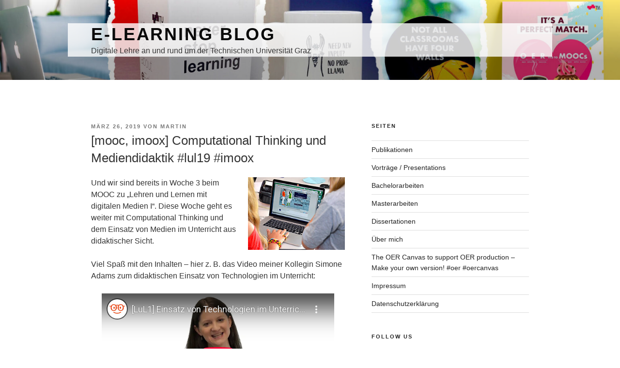

--- FILE ---
content_type: text/html; charset=utf-8
request_url: https://www.youtube-nocookie.com/embed/Hag8xl1PhzI
body_size: 46968
content:
<!DOCTYPE html><html lang="en" dir="ltr" data-cast-api-enabled="true"><head><meta name="viewport" content="width=device-width, initial-scale=1"><script nonce="QYzzpFOR5Yolq4KZbDPdeg">if ('undefined' == typeof Symbol || 'undefined' == typeof Symbol.iterator) {delete Array.prototype.entries;}</script><style name="www-roboto" nonce="shK2OqHi-9qjIPxtwxuV2w">@font-face{font-family:'Roboto';font-style:normal;font-weight:400;font-stretch:100%;src:url(//fonts.gstatic.com/s/roboto/v48/KFO7CnqEu92Fr1ME7kSn66aGLdTylUAMa3GUBHMdazTgWw.woff2)format('woff2');unicode-range:U+0460-052F,U+1C80-1C8A,U+20B4,U+2DE0-2DFF,U+A640-A69F,U+FE2E-FE2F;}@font-face{font-family:'Roboto';font-style:normal;font-weight:400;font-stretch:100%;src:url(//fonts.gstatic.com/s/roboto/v48/KFO7CnqEu92Fr1ME7kSn66aGLdTylUAMa3iUBHMdazTgWw.woff2)format('woff2');unicode-range:U+0301,U+0400-045F,U+0490-0491,U+04B0-04B1,U+2116;}@font-face{font-family:'Roboto';font-style:normal;font-weight:400;font-stretch:100%;src:url(//fonts.gstatic.com/s/roboto/v48/KFO7CnqEu92Fr1ME7kSn66aGLdTylUAMa3CUBHMdazTgWw.woff2)format('woff2');unicode-range:U+1F00-1FFF;}@font-face{font-family:'Roboto';font-style:normal;font-weight:400;font-stretch:100%;src:url(//fonts.gstatic.com/s/roboto/v48/KFO7CnqEu92Fr1ME7kSn66aGLdTylUAMa3-UBHMdazTgWw.woff2)format('woff2');unicode-range:U+0370-0377,U+037A-037F,U+0384-038A,U+038C,U+038E-03A1,U+03A3-03FF;}@font-face{font-family:'Roboto';font-style:normal;font-weight:400;font-stretch:100%;src:url(//fonts.gstatic.com/s/roboto/v48/KFO7CnqEu92Fr1ME7kSn66aGLdTylUAMawCUBHMdazTgWw.woff2)format('woff2');unicode-range:U+0302-0303,U+0305,U+0307-0308,U+0310,U+0312,U+0315,U+031A,U+0326-0327,U+032C,U+032F-0330,U+0332-0333,U+0338,U+033A,U+0346,U+034D,U+0391-03A1,U+03A3-03A9,U+03B1-03C9,U+03D1,U+03D5-03D6,U+03F0-03F1,U+03F4-03F5,U+2016-2017,U+2034-2038,U+203C,U+2040,U+2043,U+2047,U+2050,U+2057,U+205F,U+2070-2071,U+2074-208E,U+2090-209C,U+20D0-20DC,U+20E1,U+20E5-20EF,U+2100-2112,U+2114-2115,U+2117-2121,U+2123-214F,U+2190,U+2192,U+2194-21AE,U+21B0-21E5,U+21F1-21F2,U+21F4-2211,U+2213-2214,U+2216-22FF,U+2308-230B,U+2310,U+2319,U+231C-2321,U+2336-237A,U+237C,U+2395,U+239B-23B7,U+23D0,U+23DC-23E1,U+2474-2475,U+25AF,U+25B3,U+25B7,U+25BD,U+25C1,U+25CA,U+25CC,U+25FB,U+266D-266F,U+27C0-27FF,U+2900-2AFF,U+2B0E-2B11,U+2B30-2B4C,U+2BFE,U+3030,U+FF5B,U+FF5D,U+1D400-1D7FF,U+1EE00-1EEFF;}@font-face{font-family:'Roboto';font-style:normal;font-weight:400;font-stretch:100%;src:url(//fonts.gstatic.com/s/roboto/v48/KFO7CnqEu92Fr1ME7kSn66aGLdTylUAMaxKUBHMdazTgWw.woff2)format('woff2');unicode-range:U+0001-000C,U+000E-001F,U+007F-009F,U+20DD-20E0,U+20E2-20E4,U+2150-218F,U+2190,U+2192,U+2194-2199,U+21AF,U+21E6-21F0,U+21F3,U+2218-2219,U+2299,U+22C4-22C6,U+2300-243F,U+2440-244A,U+2460-24FF,U+25A0-27BF,U+2800-28FF,U+2921-2922,U+2981,U+29BF,U+29EB,U+2B00-2BFF,U+4DC0-4DFF,U+FFF9-FFFB,U+10140-1018E,U+10190-1019C,U+101A0,U+101D0-101FD,U+102E0-102FB,U+10E60-10E7E,U+1D2C0-1D2D3,U+1D2E0-1D37F,U+1F000-1F0FF,U+1F100-1F1AD,U+1F1E6-1F1FF,U+1F30D-1F30F,U+1F315,U+1F31C,U+1F31E,U+1F320-1F32C,U+1F336,U+1F378,U+1F37D,U+1F382,U+1F393-1F39F,U+1F3A7-1F3A8,U+1F3AC-1F3AF,U+1F3C2,U+1F3C4-1F3C6,U+1F3CA-1F3CE,U+1F3D4-1F3E0,U+1F3ED,U+1F3F1-1F3F3,U+1F3F5-1F3F7,U+1F408,U+1F415,U+1F41F,U+1F426,U+1F43F,U+1F441-1F442,U+1F444,U+1F446-1F449,U+1F44C-1F44E,U+1F453,U+1F46A,U+1F47D,U+1F4A3,U+1F4B0,U+1F4B3,U+1F4B9,U+1F4BB,U+1F4BF,U+1F4C8-1F4CB,U+1F4D6,U+1F4DA,U+1F4DF,U+1F4E3-1F4E6,U+1F4EA-1F4ED,U+1F4F7,U+1F4F9-1F4FB,U+1F4FD-1F4FE,U+1F503,U+1F507-1F50B,U+1F50D,U+1F512-1F513,U+1F53E-1F54A,U+1F54F-1F5FA,U+1F610,U+1F650-1F67F,U+1F687,U+1F68D,U+1F691,U+1F694,U+1F698,U+1F6AD,U+1F6B2,U+1F6B9-1F6BA,U+1F6BC,U+1F6C6-1F6CF,U+1F6D3-1F6D7,U+1F6E0-1F6EA,U+1F6F0-1F6F3,U+1F6F7-1F6FC,U+1F700-1F7FF,U+1F800-1F80B,U+1F810-1F847,U+1F850-1F859,U+1F860-1F887,U+1F890-1F8AD,U+1F8B0-1F8BB,U+1F8C0-1F8C1,U+1F900-1F90B,U+1F93B,U+1F946,U+1F984,U+1F996,U+1F9E9,U+1FA00-1FA6F,U+1FA70-1FA7C,U+1FA80-1FA89,U+1FA8F-1FAC6,U+1FACE-1FADC,U+1FADF-1FAE9,U+1FAF0-1FAF8,U+1FB00-1FBFF;}@font-face{font-family:'Roboto';font-style:normal;font-weight:400;font-stretch:100%;src:url(//fonts.gstatic.com/s/roboto/v48/KFO7CnqEu92Fr1ME7kSn66aGLdTylUAMa3OUBHMdazTgWw.woff2)format('woff2');unicode-range:U+0102-0103,U+0110-0111,U+0128-0129,U+0168-0169,U+01A0-01A1,U+01AF-01B0,U+0300-0301,U+0303-0304,U+0308-0309,U+0323,U+0329,U+1EA0-1EF9,U+20AB;}@font-face{font-family:'Roboto';font-style:normal;font-weight:400;font-stretch:100%;src:url(//fonts.gstatic.com/s/roboto/v48/KFO7CnqEu92Fr1ME7kSn66aGLdTylUAMa3KUBHMdazTgWw.woff2)format('woff2');unicode-range:U+0100-02BA,U+02BD-02C5,U+02C7-02CC,U+02CE-02D7,U+02DD-02FF,U+0304,U+0308,U+0329,U+1D00-1DBF,U+1E00-1E9F,U+1EF2-1EFF,U+2020,U+20A0-20AB,U+20AD-20C0,U+2113,U+2C60-2C7F,U+A720-A7FF;}@font-face{font-family:'Roboto';font-style:normal;font-weight:400;font-stretch:100%;src:url(//fonts.gstatic.com/s/roboto/v48/KFO7CnqEu92Fr1ME7kSn66aGLdTylUAMa3yUBHMdazQ.woff2)format('woff2');unicode-range:U+0000-00FF,U+0131,U+0152-0153,U+02BB-02BC,U+02C6,U+02DA,U+02DC,U+0304,U+0308,U+0329,U+2000-206F,U+20AC,U+2122,U+2191,U+2193,U+2212,U+2215,U+FEFF,U+FFFD;}@font-face{font-family:'Roboto';font-style:normal;font-weight:500;font-stretch:100%;src:url(//fonts.gstatic.com/s/roboto/v48/KFO7CnqEu92Fr1ME7kSn66aGLdTylUAMa3GUBHMdazTgWw.woff2)format('woff2');unicode-range:U+0460-052F,U+1C80-1C8A,U+20B4,U+2DE0-2DFF,U+A640-A69F,U+FE2E-FE2F;}@font-face{font-family:'Roboto';font-style:normal;font-weight:500;font-stretch:100%;src:url(//fonts.gstatic.com/s/roboto/v48/KFO7CnqEu92Fr1ME7kSn66aGLdTylUAMa3iUBHMdazTgWw.woff2)format('woff2');unicode-range:U+0301,U+0400-045F,U+0490-0491,U+04B0-04B1,U+2116;}@font-face{font-family:'Roboto';font-style:normal;font-weight:500;font-stretch:100%;src:url(//fonts.gstatic.com/s/roboto/v48/KFO7CnqEu92Fr1ME7kSn66aGLdTylUAMa3CUBHMdazTgWw.woff2)format('woff2');unicode-range:U+1F00-1FFF;}@font-face{font-family:'Roboto';font-style:normal;font-weight:500;font-stretch:100%;src:url(//fonts.gstatic.com/s/roboto/v48/KFO7CnqEu92Fr1ME7kSn66aGLdTylUAMa3-UBHMdazTgWw.woff2)format('woff2');unicode-range:U+0370-0377,U+037A-037F,U+0384-038A,U+038C,U+038E-03A1,U+03A3-03FF;}@font-face{font-family:'Roboto';font-style:normal;font-weight:500;font-stretch:100%;src:url(//fonts.gstatic.com/s/roboto/v48/KFO7CnqEu92Fr1ME7kSn66aGLdTylUAMawCUBHMdazTgWw.woff2)format('woff2');unicode-range:U+0302-0303,U+0305,U+0307-0308,U+0310,U+0312,U+0315,U+031A,U+0326-0327,U+032C,U+032F-0330,U+0332-0333,U+0338,U+033A,U+0346,U+034D,U+0391-03A1,U+03A3-03A9,U+03B1-03C9,U+03D1,U+03D5-03D6,U+03F0-03F1,U+03F4-03F5,U+2016-2017,U+2034-2038,U+203C,U+2040,U+2043,U+2047,U+2050,U+2057,U+205F,U+2070-2071,U+2074-208E,U+2090-209C,U+20D0-20DC,U+20E1,U+20E5-20EF,U+2100-2112,U+2114-2115,U+2117-2121,U+2123-214F,U+2190,U+2192,U+2194-21AE,U+21B0-21E5,U+21F1-21F2,U+21F4-2211,U+2213-2214,U+2216-22FF,U+2308-230B,U+2310,U+2319,U+231C-2321,U+2336-237A,U+237C,U+2395,U+239B-23B7,U+23D0,U+23DC-23E1,U+2474-2475,U+25AF,U+25B3,U+25B7,U+25BD,U+25C1,U+25CA,U+25CC,U+25FB,U+266D-266F,U+27C0-27FF,U+2900-2AFF,U+2B0E-2B11,U+2B30-2B4C,U+2BFE,U+3030,U+FF5B,U+FF5D,U+1D400-1D7FF,U+1EE00-1EEFF;}@font-face{font-family:'Roboto';font-style:normal;font-weight:500;font-stretch:100%;src:url(//fonts.gstatic.com/s/roboto/v48/KFO7CnqEu92Fr1ME7kSn66aGLdTylUAMaxKUBHMdazTgWw.woff2)format('woff2');unicode-range:U+0001-000C,U+000E-001F,U+007F-009F,U+20DD-20E0,U+20E2-20E4,U+2150-218F,U+2190,U+2192,U+2194-2199,U+21AF,U+21E6-21F0,U+21F3,U+2218-2219,U+2299,U+22C4-22C6,U+2300-243F,U+2440-244A,U+2460-24FF,U+25A0-27BF,U+2800-28FF,U+2921-2922,U+2981,U+29BF,U+29EB,U+2B00-2BFF,U+4DC0-4DFF,U+FFF9-FFFB,U+10140-1018E,U+10190-1019C,U+101A0,U+101D0-101FD,U+102E0-102FB,U+10E60-10E7E,U+1D2C0-1D2D3,U+1D2E0-1D37F,U+1F000-1F0FF,U+1F100-1F1AD,U+1F1E6-1F1FF,U+1F30D-1F30F,U+1F315,U+1F31C,U+1F31E,U+1F320-1F32C,U+1F336,U+1F378,U+1F37D,U+1F382,U+1F393-1F39F,U+1F3A7-1F3A8,U+1F3AC-1F3AF,U+1F3C2,U+1F3C4-1F3C6,U+1F3CA-1F3CE,U+1F3D4-1F3E0,U+1F3ED,U+1F3F1-1F3F3,U+1F3F5-1F3F7,U+1F408,U+1F415,U+1F41F,U+1F426,U+1F43F,U+1F441-1F442,U+1F444,U+1F446-1F449,U+1F44C-1F44E,U+1F453,U+1F46A,U+1F47D,U+1F4A3,U+1F4B0,U+1F4B3,U+1F4B9,U+1F4BB,U+1F4BF,U+1F4C8-1F4CB,U+1F4D6,U+1F4DA,U+1F4DF,U+1F4E3-1F4E6,U+1F4EA-1F4ED,U+1F4F7,U+1F4F9-1F4FB,U+1F4FD-1F4FE,U+1F503,U+1F507-1F50B,U+1F50D,U+1F512-1F513,U+1F53E-1F54A,U+1F54F-1F5FA,U+1F610,U+1F650-1F67F,U+1F687,U+1F68D,U+1F691,U+1F694,U+1F698,U+1F6AD,U+1F6B2,U+1F6B9-1F6BA,U+1F6BC,U+1F6C6-1F6CF,U+1F6D3-1F6D7,U+1F6E0-1F6EA,U+1F6F0-1F6F3,U+1F6F7-1F6FC,U+1F700-1F7FF,U+1F800-1F80B,U+1F810-1F847,U+1F850-1F859,U+1F860-1F887,U+1F890-1F8AD,U+1F8B0-1F8BB,U+1F8C0-1F8C1,U+1F900-1F90B,U+1F93B,U+1F946,U+1F984,U+1F996,U+1F9E9,U+1FA00-1FA6F,U+1FA70-1FA7C,U+1FA80-1FA89,U+1FA8F-1FAC6,U+1FACE-1FADC,U+1FADF-1FAE9,U+1FAF0-1FAF8,U+1FB00-1FBFF;}@font-face{font-family:'Roboto';font-style:normal;font-weight:500;font-stretch:100%;src:url(//fonts.gstatic.com/s/roboto/v48/KFO7CnqEu92Fr1ME7kSn66aGLdTylUAMa3OUBHMdazTgWw.woff2)format('woff2');unicode-range:U+0102-0103,U+0110-0111,U+0128-0129,U+0168-0169,U+01A0-01A1,U+01AF-01B0,U+0300-0301,U+0303-0304,U+0308-0309,U+0323,U+0329,U+1EA0-1EF9,U+20AB;}@font-face{font-family:'Roboto';font-style:normal;font-weight:500;font-stretch:100%;src:url(//fonts.gstatic.com/s/roboto/v48/KFO7CnqEu92Fr1ME7kSn66aGLdTylUAMa3KUBHMdazTgWw.woff2)format('woff2');unicode-range:U+0100-02BA,U+02BD-02C5,U+02C7-02CC,U+02CE-02D7,U+02DD-02FF,U+0304,U+0308,U+0329,U+1D00-1DBF,U+1E00-1E9F,U+1EF2-1EFF,U+2020,U+20A0-20AB,U+20AD-20C0,U+2113,U+2C60-2C7F,U+A720-A7FF;}@font-face{font-family:'Roboto';font-style:normal;font-weight:500;font-stretch:100%;src:url(//fonts.gstatic.com/s/roboto/v48/KFO7CnqEu92Fr1ME7kSn66aGLdTylUAMa3yUBHMdazQ.woff2)format('woff2');unicode-range:U+0000-00FF,U+0131,U+0152-0153,U+02BB-02BC,U+02C6,U+02DA,U+02DC,U+0304,U+0308,U+0329,U+2000-206F,U+20AC,U+2122,U+2191,U+2193,U+2212,U+2215,U+FEFF,U+FFFD;}</style><script name="www-roboto" nonce="QYzzpFOR5Yolq4KZbDPdeg">if (document.fonts && document.fonts.load) {document.fonts.load("400 10pt Roboto", "E"); document.fonts.load("500 10pt Roboto", "E");}</script><link rel="stylesheet" href="/s/player/b95b0e7a/www-player.css" name="www-player" nonce="shK2OqHi-9qjIPxtwxuV2w"><style nonce="shK2OqHi-9qjIPxtwxuV2w">html {overflow: hidden;}body {font: 12px Roboto, Arial, sans-serif; background-color: #000; color: #fff; height: 100%; width: 100%; overflow: hidden; position: absolute; margin: 0; padding: 0;}#player {width: 100%; height: 100%;}h1 {text-align: center; color: #fff;}h3 {margin-top: 6px; margin-bottom: 3px;}.player-unavailable {position: absolute; top: 0; left: 0; right: 0; bottom: 0; padding: 25px; font-size: 13px; background: url(/img/meh7.png) 50% 65% no-repeat;}.player-unavailable .message {text-align: left; margin: 0 -5px 15px; padding: 0 5px 14px; border-bottom: 1px solid #888; font-size: 19px; font-weight: normal;}.player-unavailable a {color: #167ac6; text-decoration: none;}</style><script nonce="QYzzpFOR5Yolq4KZbDPdeg">var ytcsi={gt:function(n){n=(n||"")+"data_";return ytcsi[n]||(ytcsi[n]={tick:{},info:{},gel:{preLoggedGelInfos:[]}})},now:window.performance&&window.performance.timing&&window.performance.now&&window.performance.timing.navigationStart?function(){return window.performance.timing.navigationStart+window.performance.now()}:function(){return(new Date).getTime()},tick:function(l,t,n){var ticks=ytcsi.gt(n).tick;var v=t||ytcsi.now();if(ticks[l]){ticks["_"+l]=ticks["_"+l]||[ticks[l]];ticks["_"+l].push(v)}ticks[l]=
v},info:function(k,v,n){ytcsi.gt(n).info[k]=v},infoGel:function(p,n){ytcsi.gt(n).gel.preLoggedGelInfos.push(p)},setStart:function(t,n){ytcsi.tick("_start",t,n)}};
(function(w,d){function isGecko(){if(!w.navigator)return false;try{if(w.navigator.userAgentData&&w.navigator.userAgentData.brands&&w.navigator.userAgentData.brands.length){var brands=w.navigator.userAgentData.brands;var i=0;for(;i<brands.length;i++)if(brands[i]&&brands[i].brand==="Firefox")return true;return false}}catch(e){setTimeout(function(){throw e;})}if(!w.navigator.userAgent)return false;var ua=w.navigator.userAgent;return ua.indexOf("Gecko")>0&&ua.toLowerCase().indexOf("webkit")<0&&ua.indexOf("Edge")<
0&&ua.indexOf("Trident")<0&&ua.indexOf("MSIE")<0}ytcsi.setStart(w.performance?w.performance.timing.responseStart:null);var isPrerender=(d.visibilityState||d.webkitVisibilityState)=="prerender";var vName=!d.visibilityState&&d.webkitVisibilityState?"webkitvisibilitychange":"visibilitychange";if(isPrerender){var startTick=function(){ytcsi.setStart();d.removeEventListener(vName,startTick)};d.addEventListener(vName,startTick,false)}if(d.addEventListener)d.addEventListener(vName,function(){ytcsi.tick("vc")},
false);if(isGecko()){var isHidden=(d.visibilityState||d.webkitVisibilityState)=="hidden";if(isHidden)ytcsi.tick("vc")}var slt=function(el,t){setTimeout(function(){var n=ytcsi.now();el.loadTime=n;if(el.slt)el.slt()},t)};w.__ytRIL=function(el){if(!el.getAttribute("data-thumb"))if(w.requestAnimationFrame)w.requestAnimationFrame(function(){slt(el,0)});else slt(el,16)}})(window,document);
</script><script nonce="QYzzpFOR5Yolq4KZbDPdeg">var ytcfg={d:function(){return window.yt&&yt.config_||ytcfg.data_||(ytcfg.data_={})},get:function(k,o){return k in ytcfg.d()?ytcfg.d()[k]:o},set:function(){var a=arguments;if(a.length>1)ytcfg.d()[a[0]]=a[1];else{var k;for(k in a[0])ytcfg.d()[k]=a[0][k]}}};
ytcfg.set({"CLIENT_CANARY_STATE":"none","DEVICE":"cbr\u003dChrome\u0026cbrand\u003dapple\u0026cbrver\u003d131.0.0.0\u0026ceng\u003dWebKit\u0026cengver\u003d537.36\u0026cos\u003dMacintosh\u0026cosver\u003d10_15_7\u0026cplatform\u003dDESKTOP","EVENT_ID":"QEdvac-VO9Or_tcPqervuQ0","EXPERIMENT_FLAGS":{"ab_det_apb_b":true,"ab_det_apm":true,"ab_det_el_h":true,"ab_det_em_inj":true,"ab_fk_sk_cl":true,"ab_l_sig_st":true,"ab_l_sig_st_e":true,"action_companion_center_align_description":true,"allow_skip_networkless":true,"always_send_and_write":true,"att_web_record_metrics":true,"attmusi":true,"c3_enable_button_impression_logging":true,"c3_watch_page_component":true,"cancel_pending_navs":true,"clean_up_manual_attribution_header":true,"config_age_report_killswitch":true,"cow_optimize_idom_compat":true,"csi_config_handling_infra":true,"csi_on_gel":true,"delhi_mweb_colorful_sd":true,"delhi_mweb_colorful_sd_v2":true,"deprecate_csi_has_info":true,"deprecate_pair_servlet_enabled":true,"desktop_sparkles_light_cta_button":true,"disable_cached_masthead_data":true,"disable_child_node_auto_formatted_strings":true,"disable_enf_isd":true,"disable_log_to_visitor_layer":true,"disable_pacf_logging_for_memory_limited_tv":true,"embeds_enable_eid_enforcement_for_youtube":true,"embeds_enable_info_panel_dismissal":true,"embeds_enable_pfp_always_unbranded":true,"embeds_muted_autoplay_sound_fix":true,"embeds_serve_es6_client":true,"embeds_web_nwl_disable_nocookie":true,"embeds_web_updated_shorts_definition_fix":true,"enable_active_view_display_ad_renderer_web_home":true,"enable_ad_disclosure_banner_a11y_fix":true,"enable_chips_shelf_view_model_fully_reactive":true,"enable_client_creator_goal_ticker_bar_revamp":true,"enable_client_only_wiz_direct_reactions":true,"enable_client_sli_logging":true,"enable_client_streamz_web":true,"enable_client_ve_spec":true,"enable_cloud_save_error_popup_after_retry":true,"enable_cookie_reissue_iframe":true,"enable_dai_sdf_h5_preroll":true,"enable_datasync_id_header_in_web_vss_pings":true,"enable_default_mono_cta_migration_web_client":true,"enable_dma_post_enforcement":true,"enable_docked_chat_messages":true,"enable_entity_store_from_dependency_injection":true,"enable_inline_muted_playback_on_web_search":true,"enable_inline_muted_playback_on_web_search_for_vdc":true,"enable_inline_muted_playback_on_web_search_for_vdcb":true,"enable_is_extended_monitoring":true,"enable_is_mini_app_page_active_bugfix":true,"enable_live_overlay_feed_in_live_chat":true,"enable_logging_first_user_action_after_game_ready":true,"enable_ltc_param_fetch_from_innertube":true,"enable_masthead_mweb_padding_fix":true,"enable_menu_renderer_button_in_mweb_hclr":true,"enable_mini_app_command_handler_mweb_fix":true,"enable_mini_app_iframe_loaded_logging":true,"enable_mini_guide_downloads_item":true,"enable_mixed_direction_formatted_strings":true,"enable_mweb_livestream_ui_update":true,"enable_mweb_new_caption_language_picker":true,"enable_names_handles_account_switcher":true,"enable_network_request_logging_on_game_events":true,"enable_new_paid_product_placement":true,"enable_obtaining_ppn_query_param":true,"enable_open_in_new_tab_icon_for_short_dr_for_desktop_search":true,"enable_open_yt_content":true,"enable_origin_query_parameter_bugfix":true,"enable_pause_ads_on_ytv_html5":true,"enable_payments_purchase_manager":true,"enable_pdp_icon_prefetch":true,"enable_pl_r_si_fa":true,"enable_place_pivot_url":true,"enable_playable_a11y_label_with_badge_text":true,"enable_pv_screen_modern_text":true,"enable_removing_navbar_title_on_hashtag_page_mweb":true,"enable_resetting_scroll_position_on_flow_change":true,"enable_rta_manager":true,"enable_sdf_companion_h5":true,"enable_sdf_dai_h5_midroll":true,"enable_sdf_h5_endemic_mid_post_roll":true,"enable_sdf_on_h5_unplugged_vod_midroll":true,"enable_sdf_shorts_player_bytes_h5":true,"enable_sdk_performance_network_logging":true,"enable_sending_unwrapped_game_audio_as_serialized_metadata":true,"enable_sfv_effect_pivot_url":true,"enable_shorts_new_carousel":true,"enable_skip_ad_guidance_prompt":true,"enable_skippable_ads_for_unplugged_ad_pod":true,"enable_smearing_expansion_dai":true,"enable_third_party_info":true,"enable_time_out_messages":true,"enable_timeline_view_modern_transcript_fe":true,"enable_video_display_compact_button_group_for_desktop_search":true,"enable_watch_next_pause_autoplay_lact":true,"enable_web_home_top_landscape_image_layout_level_click":true,"enable_web_tiered_gel":true,"enable_window_constrained_buy_flow_dialog":true,"enable_wiz_queue_effect_and_on_init_initial_runs":true,"enable_ypc_spinners":true,"enable_yt_ata_iframe_authuser":true,"export_networkless_options":true,"export_player_version_to_ytconfig":true,"fill_single_video_with_notify_to_lasr":true,"fix_ad_miniplayer_controls_rendering":true,"fix_ads_tracking_for_swf_config_deprecation_mweb":true,"h5_companion_enable_adcpn_macro_substitution_for_click_pings":true,"h5_inplayer_enable_adcpn_macro_substitution_for_click_pings":true,"h5_reset_cache_and_filter_before_update_masthead":true,"hide_channel_creation_title_for_mweb":true,"high_ccv_client_side_caching_h5":true,"html5_log_trigger_events_with_debug_data":true,"html5_ssdai_enable_media_end_cue_range":true,"il_attach_cache_limit":true,"il_use_view_model_logging_context":true,"is_browser_support_for_webcam_streaming":true,"json_condensed_response":true,"kev_adb_pg":true,"kevlar_gel_error_routing":true,"kevlar_watch_cinematics":true,"live_chat_enable_controller_extraction":true,"live_chat_enable_rta_manager":true,"live_chat_increased_min_height":true,"log_click_with_layer_from_element_in_command_handler":true,"log_errors_through_nwl_on_retry":true,"mdx_enable_privacy_disclosure_ui":true,"mdx_load_cast_api_bootstrap_script":true,"medium_progress_bar_modification":true,"migrate_remaining_web_ad_badges_to_innertube":true,"mobile_account_menu_refresh":true,"mweb_a11y_enable_player_controls_invisible_toggle":true,"mweb_account_linking_noapp":true,"mweb_after_render_to_scheduler":true,"mweb_allow_modern_search_suggest_behavior":true,"mweb_animated_actions":true,"mweb_app_upsell_button_direct_to_app":true,"mweb_big_progress_bar":true,"mweb_c3_disable_carve_out":true,"mweb_c3_disable_carve_out_keep_external_links":true,"mweb_c3_enable_adaptive_signals":true,"mweb_c3_endscreen":true,"mweb_c3_endscreen_v2":true,"mweb_c3_library_page_enable_recent_shelf":true,"mweb_c3_remove_web_navigation_endpoint_data":true,"mweb_c3_use_canonical_from_player_response":true,"mweb_cinematic_watch":true,"mweb_command_handler":true,"mweb_delay_watch_initial_data":true,"mweb_disable_searchbar_scroll":true,"mweb_enable_fine_scrubbing_for_recs":true,"mweb_enable_keto_batch_player_fullscreen":true,"mweb_enable_keto_batch_player_progress_bar":true,"mweb_enable_keto_batch_player_tooltips":true,"mweb_enable_lockup_view_model_for_ucp":true,"mweb_enable_more_drawer":true,"mweb_enable_optional_fullscreen_landscape_locking":true,"mweb_enable_overlay_touch_manager":true,"mweb_enable_premium_carve_out_fix":true,"mweb_enable_refresh_detection":true,"mweb_enable_search_imp":true,"mweb_enable_sequence_signal":true,"mweb_enable_shorts_pivot_button":true,"mweb_enable_shorts_video_preload":true,"mweb_enable_skippables_on_jio_phone":true,"mweb_enable_storyboards":true,"mweb_enable_two_line_title_on_shorts":true,"mweb_enable_varispeed_controller":true,"mweb_enable_warm_channel_requests":true,"mweb_enable_watch_feed_infinite_scroll":true,"mweb_enable_wrapped_unplugged_pause_membership_dialog_renderer":true,"mweb_filter_video_format_in_webfe":true,"mweb_fix_livestream_seeking":true,"mweb_fix_monitor_visibility_after_render":true,"mweb_fix_section_list_continuation_item_renderers":true,"mweb_force_ios_fallback_to_native_control":true,"mweb_fp_auto_fullscreen":true,"mweb_fullscreen_controls":true,"mweb_fullscreen_controls_action_buttons":true,"mweb_fullscreen_watch_system":true,"mweb_home_reactive_shorts":true,"mweb_innertube_search_command":true,"mweb_lang_in_html":true,"mweb_like_button_synced_with_entities":true,"mweb_logo_use_home_page_ve":true,"mweb_module_decoration":true,"mweb_native_control_in_faux_fullscreen_shared":true,"mweb_panel_container_inert":true,"mweb_player_control_on_hover":true,"mweb_player_delhi_dtts":true,"mweb_player_settings_use_bottom_sheet":true,"mweb_player_show_previous_next_buttons_in_playlist":true,"mweb_player_skip_no_op_state_changes":true,"mweb_player_user_select_none":true,"mweb_playlist_engagement_panel":true,"mweb_progress_bar_seek_on_mouse_click":true,"mweb_pull_2_full":true,"mweb_pull_2_full_enable_touch_handlers":true,"mweb_schedule_warm_watch_response":true,"mweb_searchbox_legacy_navigation":true,"mweb_see_fewer_shorts":true,"mweb_sheets_ui_refresh":true,"mweb_shorts_comments_panel_id_change":true,"mweb_shorts_early_continuation":true,"mweb_show_ios_smart_banner":true,"mweb_use_server_url_on_startup":true,"mweb_watch_captions_enable_auto_translate":true,"mweb_watch_captions_set_default_size":true,"mweb_watch_stop_scheduler_on_player_response":true,"mweb_watchfeed_big_thumbnails":true,"mweb_yt_searchbox":true,"networkless_logging":true,"no_client_ve_attach_unless_shown":true,"nwl_send_from_memory_when_online":true,"pageid_as_header_web":true,"playback_settings_use_switch_menu":true,"player_controls_autonav_fix":true,"player_controls_skip_double_signal_update":true,"polymer_bad_build_labels":true,"polymer_verifiy_app_state":true,"qoe_send_and_write":true,"remove_chevron_from_ad_disclosure_banner_h5":true,"remove_masthead_channel_banner_on_refresh":true,"remove_slot_id_exited_trigger_for_dai_in_player_slot_expire":true,"replace_client_url_parsing_with_server_signal":true,"service_worker_enabled":true,"service_worker_push_enabled":true,"service_worker_push_home_page_prompt":true,"service_worker_push_watch_page_prompt":true,"shell_load_gcf":true,"shorten_initial_gel_batch_timeout":true,"should_use_yt_voice_endpoint_in_kaios":true,"skip_invalid_ytcsi_ticks":true,"skip_setting_info_in_csi_data_object":true,"smarter_ve_dedupping":true,"speedmaster_no_seek":true,"start_client_gcf_mweb":true,"stop_handling_click_for_non_rendering_overlay_layout":true,"suppress_error_204_logging":true,"synced_panel_scrolling_controller":true,"use_event_time_ms_header":true,"use_fifo_for_networkless":true,"use_player_abuse_bg_library":true,"use_request_time_ms_header":true,"use_session_based_sampling":true,"use_thumbnail_overlay_time_status_renderer_for_live_badge":true,"use_ts_visibilitylogger":true,"vss_final_ping_send_and_write":true,"vss_playback_use_send_and_write":true,"web_ad_metadata_clickable":true,"web_adaptive_repeat_ase":true,"web_always_load_chat_support":true,"web_animated_like":true,"web_api_url":true,"web_autonav_allow_off_by_default":true,"web_button_vm_refactor_disabled":true,"web_c3_log_app_init_finish":true,"web_csi_action_sampling_enabled":true,"web_dedupe_ve_grafting":true,"web_disable_backdrop_filter":true,"web_enable_ab_rsp_cl":true,"web_enable_course_icon_update":true,"web_enable_error_204":true,"web_enable_horizontal_video_attributes_section":true,"web_fix_segmented_like_dislike_undefined":true,"web_gcf_hashes_innertube":true,"web_gel_timeout_cap":true,"web_log_streamed_get_watch_supported":true,"web_metadata_carousel_elref_bugfix":true,"web_parent_target_for_sheets":true,"web_persist_server_autonav_state_on_client":true,"web_playback_associated_log_ctt":true,"web_playback_associated_ve":true,"web_prefetch_preload_video":true,"web_progress_bar_draggable":true,"web_resizable_advertiser_banner_on_masthead_safari_fix":true,"web_scheduler_auto_init":true,"web_shorts_just_watched_on_channel_and_pivot_study":true,"web_shorts_just_watched_overlay":true,"web_shorts_pivot_button_view_model_reactive":true,"web_shorts_wn_shelf_header_tuning":true,"web_update_panel_visibility_logging_fix":true,"web_video_attribute_view_model_a11y_fix":true,"web_watch_controls_state_signals":true,"web_wiz_attributed_string":true,"web_yt_config_context":true,"webfe_mweb_watch_microdata":true,"webfe_watch_shorts_canonical_url_fix":true,"webpo_exit_on_net_err":true,"wiz_diff_overwritable":true,"wiz_memoize_stamper_items":true,"woffle_used_state_report":true,"wpo_gel_strz":true,"wug_networking_gzip_request":true,"ytcp_paper_tooltip_use_scoped_owner_root":true,"ytidb_clear_embedded_player":true,"H5_async_logging_delay_ms":30000.0,"attention_logging_scroll_throttle":500.0,"autoplay_pause_by_lact_sampling_fraction":0.0,"cinematic_watch_effect_opacity":0.4,"log_window_onerror_fraction":0.1,"speedmaster_playback_rate":2.0,"tv_pacf_logging_sample_rate":0.01,"web_attention_logging_scroll_throttle":500.0,"web_load_prediction_threshold":0.1,"web_navigation_prediction_threshold":0.1,"web_pbj_log_warning_rate":0.0,"web_system_health_fraction":0.01,"ytidb_transaction_ended_event_rate_limit":0.02,"active_time_update_interval_ms":10000,"att_init_delay":500,"autoplay_pause_by_lact_sec":0,"botguard_async_snapshot_timeout_ms":3000,"check_navigator_accuracy_timeout_ms":0,"cinematic_watch_css_filter_blur_strength":40,"cinematic_watch_fade_out_duration":500,"close_webview_delay_ms":100,"cloud_save_game_data_rate_limit_ms":3000,"compression_disable_point":10,"custom_active_view_tos_timeout_ms":3600000,"embeds_widget_poll_interval_ms":0,"gel_min_batch_size":3,"gel_queue_timeout_max_ms":60000,"get_async_timeout_ms":60000,"hide_cta_for_home_web_video_ads_animate_in_time":2,"html5_byterate_soft_cap":0,"initial_gel_batch_timeout":2000,"max_body_size_to_compress":500000,"max_prefetch_window_sec_for_livestream_optimization":10,"min_prefetch_offset_sec_for_livestream_optimization":20,"mini_app_container_iframe_src_update_delay_ms":0,"multiple_preview_news_duration_time":11000,"mweb_c3_toast_duration_ms":5000,"mweb_deep_link_fallback_timeout_ms":10000,"mweb_delay_response_received_actions":100,"mweb_fp_dpad_rate_limit_ms":0,"mweb_fp_dpad_watch_title_clamp_lines":0,"mweb_history_manager_cache_size":100,"mweb_ios_fullscreen_playback_transition_delay_ms":500,"mweb_ios_fullscreen_system_pause_epilson_ms":0,"mweb_override_response_store_expiration_ms":0,"mweb_shorts_early_continuation_trigger_threshold":4,"mweb_w2w_max_age_seconds":0,"mweb_watch_captions_default_size":2,"neon_dark_launch_gradient_count":0,"network_polling_interval":30000,"play_click_interval_ms":30000,"play_ping_interval_ms":10000,"prefetch_comments_ms_after_video":0,"send_config_hash_timer":0,"service_worker_push_logged_out_prompt_watches":-1,"service_worker_push_prompt_cap":-1,"service_worker_push_prompt_delay_microseconds":3888000000000,"show_mini_app_ad_frequency_cap_ms":300000,"slow_compressions_before_abandon_count":4,"speedmaster_cancellation_movement_dp":10,"speedmaster_touch_activation_ms":500,"web_attention_logging_throttle":500,"web_foreground_heartbeat_interval_ms":28000,"web_gel_debounce_ms":10000,"web_logging_max_batch":100,"web_max_tracing_events":50,"web_tracing_session_replay":0,"wil_icon_max_concurrent_fetches":9999,"ytidb_remake_db_retries":3,"ytidb_reopen_db_retries":3,"WebClientReleaseProcessCritical__youtube_embeds_client_version_override":"","WebClientReleaseProcessCritical__youtube_embeds_web_client_version_override":"","WebClientReleaseProcessCritical__youtube_mweb_client_version_override":"","debug_forced_internalcountrycode":"","embeds_web_synth_ch_headers_banned_urls_regex":"","enable_web_media_service":"DISABLED","il_payload_scraping":"","live_chat_unicode_emoji_json_url":"https://www.gstatic.com/youtube/img/emojis/emojis-svg-9.json","mweb_deep_link_feature_tag_suffix":"11268432","mweb_enable_shorts_innertube_player_prefetch_trigger":"NONE","mweb_fp_dpad":"home,search,browse,channel,create_channel,experiments,settings,trending,oops,404,paid_memberships,sponsorship,premium,shorts","mweb_fp_dpad_linear_navigation":"","mweb_fp_dpad_linear_navigation_visitor":"","mweb_fp_dpad_visitor":"","mweb_preload_video_by_player_vars":"","mweb_sign_in_button_style":"STYLE_SUGGESTIVE_AVATAR","place_pivot_triggering_container_alternate":"","place_pivot_triggering_counterfactual_container_alternate":"","search_ui_mweb_searchbar_restyle":"DEFAULT","service_worker_push_force_notification_prompt_tag":"1","service_worker_scope":"/","suggest_exp_str":"","web_client_version_override":"","kevlar_command_handler_command_banlist":[],"mini_app_ids_without_game_ready":["UgkxHHtsak1SC8mRGHMZewc4HzeAY3yhPPmJ","Ugkx7OgzFqE6z_5Mtf4YsotGfQNII1DF_RBm"],"web_op_signal_type_banlist":[],"web_tracing_enabled_spans":["event","command"]},"GAPI_HINT_PARAMS":"m;/_/scs/abc-static/_/js/k\u003dgapi.gapi.en.FZb77tO2YW4.O/d\u003d1/rs\u003dAHpOoo8lqavmo6ayfVxZovyDiP6g3TOVSQ/m\u003d__features__","GAPI_HOST":"https://apis.google.com","GAPI_LOCALE":"en_US","GL":"US","HL":"en","HTML_DIR":"ltr","HTML_LANG":"en","INNERTUBE_API_KEY":"AIzaSyAO_FJ2SlqU8Q4STEHLGCilw_Y9_11qcW8","INNERTUBE_API_VERSION":"v1","INNERTUBE_CLIENT_NAME":"WEB_EMBEDDED_PLAYER","INNERTUBE_CLIENT_VERSION":"1.20260116.01.00","INNERTUBE_CONTEXT":{"client":{"hl":"en","gl":"US","remoteHost":"3.17.139.212","deviceMake":"Apple","deviceModel":"","visitorData":"Cgtzb29Ka01HczdoWSjAjr3LBjIKCgJVUxIEGgAgQA%3D%3D","userAgent":"Mozilla/5.0 (Macintosh; Intel Mac OS X 10_15_7) AppleWebKit/537.36 (KHTML, like Gecko) Chrome/131.0.0.0 Safari/537.36; ClaudeBot/1.0; +claudebot@anthropic.com),gzip(gfe)","clientName":"WEB_EMBEDDED_PLAYER","clientVersion":"1.20260116.01.00","osName":"Macintosh","osVersion":"10_15_7","originalUrl":"https://www.youtube-nocookie.com/embed/Hag8xl1PhzI","platform":"DESKTOP","clientFormFactor":"UNKNOWN_FORM_FACTOR","configInfo":{"appInstallData":"[base64]%3D"},"browserName":"Chrome","browserVersion":"131.0.0.0","acceptHeader":"text/html,application/xhtml+xml,application/xml;q\u003d0.9,image/webp,image/apng,*/*;q\u003d0.8,application/signed-exchange;v\u003db3;q\u003d0.9","deviceExperimentId":"ChxOelU1TnpNMk9UUXpPREF4TWpZMU56azNOZz09EMCOvcsGGMCOvcsG","rolloutToken":"CPSKlKK_3NjPFxD7w_zH45mSAxj7w_zH45mSAw%3D%3D"},"user":{"lockedSafetyMode":false},"request":{"useSsl":true},"clickTracking":{"clickTrackingParams":"IhMIz7X8x+OZkgMV05X/BB0p9TvX"},"thirdParty":{"embeddedPlayerContext":{"embeddedPlayerEncryptedContext":"AD5ZzFTbujpAWLvp1jxIVD6Ivp1wyLgfPOvLcc87hOUCzXEmm-hIu4nce1kAog7wR5If3LMvy-8rjEWyCvfSGssi5a5tXselWd68tWF1E6z-YJ9mpYfQ5QqOET6m7SjtdQBAv95lKZJ_Ft6RcXWvfjO9Xnp0qQ-o","ancestorOriginsSupported":false}}},"INNERTUBE_CONTEXT_CLIENT_NAME":56,"INNERTUBE_CONTEXT_CLIENT_VERSION":"1.20260116.01.00","INNERTUBE_CONTEXT_GL":"US","INNERTUBE_CONTEXT_HL":"en","LATEST_ECATCHER_SERVICE_TRACKING_PARAMS":{"client.name":"WEB_EMBEDDED_PLAYER","client.jsfeat":"2021"},"LOGGED_IN":false,"PAGE_BUILD_LABEL":"youtube.embeds.web_20260116_01_RC00","PAGE_CL":856990104,"SERVER_NAME":"WebFE","VISITOR_DATA":"Cgtzb29Ka01HczdoWSjAjr3LBjIKCgJVUxIEGgAgQA%3D%3D","WEB_PLAYER_CONTEXT_CONFIGS":{"WEB_PLAYER_CONTEXT_CONFIG_ID_EMBEDDED_PLAYER":{"rootElementId":"movie_player","jsUrl":"/s/player/b95b0e7a/player_ias.vflset/en_US/base.js","cssUrl":"/s/player/b95b0e7a/www-player.css","contextId":"WEB_PLAYER_CONTEXT_CONFIG_ID_EMBEDDED_PLAYER","eventLabel":"embedded","contentRegion":"US","hl":"en_US","hostLanguage":"en","innertubeApiKey":"AIzaSyAO_FJ2SlqU8Q4STEHLGCilw_Y9_11qcW8","innertubeApiVersion":"v1","innertubeContextClientVersion":"1.20260116.01.00","device":{"brand":"apple","model":"","browser":"Chrome","browserVersion":"131.0.0.0","os":"Macintosh","osVersion":"10_15_7","platform":"DESKTOP","interfaceName":"WEB_EMBEDDED_PLAYER","interfaceVersion":"1.20260116.01.00"},"serializedExperimentIds":"24004644,51010235,51063643,51098299,51204329,51222973,51340662,51349914,51353393,51366423,51372681,51389629,51404808,51404810,51458176,51459424,51484222,51489567,51490331,51500051,51505436,51530495,51534669,51560386,51565116,51566373,51566864,51578632,51583566,51583821,51585555,51586115,51605258,51605395,51609829,51611457,51615068,51619500,51620866,51621065,51622844,51626155,51632249,51637029,51638270,51638932,51648336,51656216,51666850,51672162,51681662,51683502,51684301,51684307,51690473,51690848,51691028,51691589,51693511,51696107,51696619,51697032,51700777,51704637,51705183,51705185,51707621,51709243,51711227,51711298,51712601,51713237,51714463,51717474,51717747,51719410,51719589,51719627,51735452,51738919,51740460,51741219,51742828,51742877,51744562","serializedExperimentFlags":"H5_async_logging_delay_ms\u003d30000.0\u0026PlayerWeb__h5_enable_advisory_rating_restrictions\u003dtrue\u0026a11y_h5_associate_survey_question\u003dtrue\u0026ab_det_apb_b\u003dtrue\u0026ab_det_apm\u003dtrue\u0026ab_det_el_h\u003dtrue\u0026ab_det_em_inj\u003dtrue\u0026ab_fk_sk_cl\u003dtrue\u0026ab_l_sig_st\u003dtrue\u0026ab_l_sig_st_e\u003dtrue\u0026action_companion_center_align_description\u003dtrue\u0026ad_pod_disable_companion_persist_ads_quality\u003dtrue\u0026add_stmp_logs_for_voice_boost\u003dtrue\u0026allow_autohide_on_paused_videos\u003dtrue\u0026allow_drm_override\u003dtrue\u0026allow_live_autoplay\u003dtrue\u0026allow_poltergust_autoplay\u003dtrue\u0026allow_skip_networkless\u003dtrue\u0026allow_vp9_1080p_mq_enc\u003dtrue\u0026always_cache_redirect_endpoint\u003dtrue\u0026always_send_and_write\u003dtrue\u0026annotation_module_vast_cards_load_logging_fraction\u003d0.0\u0026assign_drm_family_by_format\u003dtrue\u0026att_web_record_metrics\u003dtrue\u0026attention_logging_scroll_throttle\u003d500.0\u0026attmusi\u003dtrue\u0026autoplay_time\u003d10000\u0026autoplay_time_for_fullscreen\u003d-1\u0026autoplay_time_for_music_content\u003d-1\u0026bg_vm_reinit_threshold\u003d7200000\u0026blocked_packages_for_sps\u003d[]\u0026botguard_async_snapshot_timeout_ms\u003d3000\u0026captions_url_add_ei\u003dtrue\u0026check_navigator_accuracy_timeout_ms\u003d0\u0026clean_up_manual_attribution_header\u003dtrue\u0026compression_disable_point\u003d10\u0026cow_optimize_idom_compat\u003dtrue\u0026csi_config_handling_infra\u003dtrue\u0026csi_on_gel\u003dtrue\u0026custom_active_view_tos_timeout_ms\u003d3600000\u0026dash_manifest_version\u003d5\u0026debug_bandaid_hostname\u003d\u0026debug_bandaid_port\u003d0\u0026debug_sherlog_username\u003d\u0026delhi_modern_player_default_thumbnail_percentage\u003d0.0\u0026delhi_modern_player_faster_autohide_delay_ms\u003d2000\u0026delhi_modern_player_pause_thumbnail_percentage\u003d0.6\u0026delhi_modern_web_player_blending_mode\u003d\u0026delhi_modern_web_player_disable_frosted_glass\u003dtrue\u0026delhi_modern_web_player_horizontal_volume_controls\u003dtrue\u0026delhi_modern_web_player_lhs_volume_controls\u003dtrue\u0026delhi_modern_web_player_responsive_compact_controls_threshold\u003d0\u0026deprecate_22\u003dtrue\u0026deprecate_csi_has_info\u003dtrue\u0026deprecate_delay_ping\u003dtrue\u0026deprecate_pair_servlet_enabled\u003dtrue\u0026desktop_sparkles_light_cta_button\u003dtrue\u0026disable_av1_setting\u003dtrue\u0026disable_branding_context\u003dtrue\u0026disable_cached_masthead_data\u003dtrue\u0026disable_channel_id_check_for_suspended_channels\u003dtrue\u0026disable_child_node_auto_formatted_strings\u003dtrue\u0026disable_enf_isd\u003dtrue\u0026disable_lifa_for_supex_users\u003dtrue\u0026disable_log_to_visitor_layer\u003dtrue\u0026disable_mdx_connection_in_mdx_module_for_music_web\u003dtrue\u0026disable_pacf_logging_for_memory_limited_tv\u003dtrue\u0026disable_reduced_fullscreen_autoplay_countdown_for_minors\u003dtrue\u0026disable_reel_item_watch_format_filtering\u003dtrue\u0026disable_threegpp_progressive_formats\u003dtrue\u0026disable_touch_events_on_skip_button\u003dtrue\u0026edge_encryption_fill_primary_key_version\u003dtrue\u0026embeds_enable_info_panel_dismissal\u003dtrue\u0026embeds_enable_move_set_center_crop_to_public\u003dtrue\u0026embeds_enable_per_video_embed_config\u003dtrue\u0026embeds_enable_pfp_always_unbranded\u003dtrue\u0026embeds_web_lite_mode\u003d1\u0026embeds_web_nwl_disable_nocookie\u003dtrue\u0026embeds_web_synth_ch_headers_banned_urls_regex\u003d\u0026enable_active_view_display_ad_renderer_web_home\u003dtrue\u0026enable_active_view_lr_shorts_video\u003dtrue\u0026enable_active_view_web_shorts_video\u003dtrue\u0026enable_ad_cpn_macro_substitution_for_click_pings\u003dtrue\u0026enable_ad_disclosure_banner_a11y_fix\u003dtrue\u0026enable_app_promo_endcap_eml_on_tablet\u003dtrue\u0026enable_batched_cross_device_pings_in_gel_fanout\u003dtrue\u0026enable_cast_for_web_unplugged\u003dtrue\u0026enable_cast_on_music_web\u003dtrue\u0026enable_cipher_for_manifest_urls\u003dtrue\u0026enable_cleanup_masthead_autoplay_hack_fix\u003dtrue\u0026enable_client_creator_goal_ticker_bar_revamp\u003dtrue\u0026enable_client_only_wiz_direct_reactions\u003dtrue\u0026enable_client_page_id_header_for_first_party_pings\u003dtrue\u0026enable_client_sli_logging\u003dtrue\u0026enable_client_ve_spec\u003dtrue\u0026enable_cookie_reissue_iframe\u003dtrue\u0026enable_cta_banner_on_unplugged_lr\u003dtrue\u0026enable_custom_playhead_parsing\u003dtrue\u0026enable_dai_sdf_h5_preroll\u003dtrue\u0026enable_datasync_id_header_in_web_vss_pings\u003dtrue\u0026enable_default_mono_cta_migration_web_client\u003dtrue\u0026enable_dsa_ad_badge_for_action_endcap_on_android\u003dtrue\u0026enable_dsa_ad_badge_for_action_endcap_on_ios\u003dtrue\u0026enable_entity_store_from_dependency_injection\u003dtrue\u0026enable_error_corrections_infocard_web_client\u003dtrue\u0026enable_error_corrections_infocards_icon_web\u003dtrue\u0026enable_inline_muted_playback_on_web_search\u003dtrue\u0026enable_inline_muted_playback_on_web_search_for_vdc\u003dtrue\u0026enable_inline_muted_playback_on_web_search_for_vdcb\u003dtrue\u0026enable_is_extended_monitoring\u003dtrue\u0026enable_kabuki_comments_on_shorts\u003ddisabled\u0026enable_live_overlay_feed_in_live_chat\u003dtrue\u0026enable_ltc_param_fetch_from_innertube\u003dtrue\u0026enable_mixed_direction_formatted_strings\u003dtrue\u0026enable_modern_skip_button_on_web\u003dtrue\u0026enable_mweb_livestream_ui_update\u003dtrue\u0026enable_new_paid_product_placement\u003dtrue\u0026enable_open_in_new_tab_icon_for_short_dr_for_desktop_search\u003dtrue\u0026enable_out_of_stock_text_all_surfaces\u003dtrue\u0026enable_paid_content_overlay_bugfix\u003dtrue\u0026enable_pause_ads_on_ytv_html5\u003dtrue\u0026enable_pl_r_si_fa\u003dtrue\u0026enable_policy_based_hqa_filter_in_watch_server\u003dtrue\u0026enable_progres_commands_lr_feeds\u003dtrue\u0026enable_publishing_region_param_in_sus\u003dtrue\u0026enable_pv_screen_modern_text\u003dtrue\u0026enable_rpr_token_on_ltl_lookup\u003dtrue\u0026enable_sdf_companion_h5\u003dtrue\u0026enable_sdf_dai_h5_midroll\u003dtrue\u0026enable_sdf_h5_endemic_mid_post_roll\u003dtrue\u0026enable_sdf_on_h5_unplugged_vod_midroll\u003dtrue\u0026enable_sdf_shorts_player_bytes_h5\u003dtrue\u0026enable_server_driven_abr\u003dtrue\u0026enable_server_driven_abr_for_backgroundable\u003dtrue\u0026enable_server_driven_abr_url_generation\u003dtrue\u0026enable_server_driven_readahead\u003dtrue\u0026enable_skip_ad_guidance_prompt\u003dtrue\u0026enable_skip_to_next_messaging\u003dtrue\u0026enable_skippable_ads_for_unplugged_ad_pod\u003dtrue\u0026enable_smart_skip_player_controls_shown_on_web\u003dtrue\u0026enable_smart_skip_player_controls_shown_on_web_increased_triggering_sensitivity\u003dtrue\u0026enable_smart_skip_speedmaster_on_web\u003dtrue\u0026enable_smearing_expansion_dai\u003dtrue\u0026enable_split_screen_ad_baseline_experience_endemic_live_h5\u003dtrue\u0026enable_third_party_info\u003dtrue\u0026enable_to_call_playready_backend_directly\u003dtrue\u0026enable_unified_action_endcap_on_web\u003dtrue\u0026enable_video_display_compact_button_group_for_desktop_search\u003dtrue\u0026enable_voice_boost_feature\u003dtrue\u0026enable_vp9_appletv5_on_server\u003dtrue\u0026enable_watch_server_rejected_formats_logging\u003dtrue\u0026enable_web_home_top_landscape_image_layout_level_click\u003dtrue\u0026enable_web_media_session_metadata_fix\u003dtrue\u0026enable_web_premium_varispeed_upsell\u003dtrue\u0026enable_web_tiered_gel\u003dtrue\u0026enable_wiz_queue_effect_and_on_init_initial_runs\u003dtrue\u0026enable_yt_ata_iframe_authuser\u003dtrue\u0026enable_ytv_csdai_vp9\u003dtrue\u0026export_networkless_options\u003dtrue\u0026export_player_version_to_ytconfig\u003dtrue\u0026fill_live_request_config_in_ustreamer_config\u003dtrue\u0026fill_single_video_with_notify_to_lasr\u003dtrue\u0026filter_vb_without_non_vb_equivalents\u003dtrue\u0026filter_vp9_for_live_dai\u003dtrue\u0026fix_ad_miniplayer_controls_rendering\u003dtrue\u0026fix_ads_tracking_for_swf_config_deprecation_mweb\u003dtrue\u0026fix_h5_toggle_button_a11y\u003dtrue\u0026fix_survey_color_contrast_on_destop\u003dtrue\u0026fix_toggle_button_role_for_ad_components\u003dtrue\u0026fresca_polling_delay_override\u003d0\u0026gab_return_sabr_ssdai_config\u003dtrue\u0026gel_min_batch_size\u003d3\u0026gel_queue_timeout_max_ms\u003d60000\u0026gvi_channel_client_screen\u003dtrue\u0026h5_companion_enable_adcpn_macro_substitution_for_click_pings\u003dtrue\u0026h5_enable_ad_mbs\u003dtrue\u0026h5_inplayer_enable_adcpn_macro_substitution_for_click_pings\u003dtrue\u0026h5_reset_cache_and_filter_before_update_masthead\u003dtrue\u0026heatseeker_decoration_threshold\u003d0.0\u0026hfr_dropped_framerate_fallback_threshold\u003d0\u0026hide_cta_for_home_web_video_ads_animate_in_time\u003d2\u0026high_ccv_client_side_caching_h5\u003dtrue\u0026hls_use_new_codecs_string_api\u003dtrue\u0026html5_ad_timeout_ms\u003d0\u0026html5_adaptation_step_count\u003d0\u0026html5_ads_preroll_lock_timeout_delay_ms\u003d15000\u0026html5_allow_multiview_tile_preload\u003dtrue\u0026html5_allow_preloading_with_idle_only_network_for_sabr\u003dtrue\u0026html5_allow_video_keyframe_without_audio\u003dtrue\u0026html5_apply_constraints_in_client_for_sabr\u003dtrue\u0026html5_apply_min_failures\u003dtrue\u0026html5_apply_start_time_within_ads_for_ssdai_transitions\u003dtrue\u0026html5_atr_disable_force_fallback\u003dtrue\u0026html5_att_playback_timeout_ms\u003d30000\u0026html5_attach_num_random_bytes_to_bandaid\u003d0\u0026html5_attach_po_token_to_bandaid\u003dtrue\u0026html5_autonav_cap_idle_secs\u003d0\u0026html5_autonav_quality_cap\u003d720\u0026html5_autoplay_default_quality_cap\u003d0\u0026html5_auxiliary_estimate_weight\u003d0.0\u0026html5_av1_ordinal_cap\u003d0\u0026html5_bandaid_attach_content_po_token\u003dtrue\u0026html5_block_pip_safari_delay\u003d0\u0026html5_bypass_contention_secs\u003d0.0\u0026html5_byterate_soft_cap\u003d0\u0026html5_check_for_idle_network_interval_ms\u003d1000\u0026html5_chipset_soft_cap\u003d8192\u0026html5_clamp_invalid_seek_to_min_seekable_time\u003dtrue\u0026html5_consume_all_buffered_bytes_one_poll\u003dtrue\u0026html5_continuous_goodput_probe_interval_ms\u003d0\u0026html5_d6de4_cloud_project_number\u003d868618676952\u0026html5_d6de4_defer_timeout_ms\u003d0\u0026html5_debug_data_log_probability\u003d0.0\u0026html5_decode_to_texture_cap\u003dtrue\u0026html5_default_ad_gain\u003d0.5\u0026html5_default_av1_threshold\u003d0\u0026html5_default_quality_cap\u003d0\u0026html5_defer_fetch_att_ms\u003d0\u0026html5_delayed_retry_count\u003d1\u0026html5_delayed_retry_delay_ms\u003d5000\u0026html5_deprecate_adservice\u003dtrue\u0026html5_deprecate_manifestful_fallback\u003dtrue\u0026html5_deprecate_video_tag_pool\u003dtrue\u0026html5_desktop_vr180_allow_panning\u003dtrue\u0026html5_df_downgrade_thresh\u003d0.6\u0026html5_disable_client_autonav_cap_for_onesie\u003dtrue\u0026html5_disable_loop_range_for_shorts_ads\u003dtrue\u0026html5_disable_move_pssh_to_moov\u003dtrue\u0026html5_disable_non_contiguous\u003dtrue\u0026html5_disable_peak_shave_for_onesie\u003dtrue\u0026html5_disable_ustreamer_constraint_for_sabr\u003dtrue\u0026html5_disable_web_safari_dai\u003dtrue\u0026html5_displayed_frame_rate_downgrade_threshold\u003d45\u0026html5_drm_byterate_soft_cap\u003d0\u0026html5_drm_check_all_key_error_states\u003dtrue\u0026html5_drm_cpi_license_key\u003dtrue\u0026html5_drm_live_byterate_soft_cap\u003d0\u0026html5_early_media_for_sharper_shorts\u003dtrue\u0026html5_enable_ac3\u003dtrue\u0026html5_enable_audio_track_stickiness\u003dtrue\u0026html5_enable_audio_track_stickiness_phase_two\u003dtrue\u0026html5_enable_caption_changes_for_mosaic\u003dtrue\u0026html5_enable_composite_embargo\u003dtrue\u0026html5_enable_d6de4\u003dtrue\u0026html5_enable_d6de4_cold_start_and_error\u003dtrue\u0026html5_enable_d6de4_idle_priority_job\u003dtrue\u0026html5_enable_drc\u003dtrue\u0026html5_enable_drc_toggle_api\u003dtrue\u0026html5_enable_eac3\u003dtrue\u0026html5_enable_embedded_player_visibility_signals\u003dtrue\u0026html5_enable_oduc\u003dtrue\u0026html5_enable_sabr_format_selection\u003dtrue\u0026html5_enable_sabr_from_watch_server\u003dtrue\u0026html5_enable_sabr_host_fallback\u003dtrue\u0026html5_enable_sabr_vod_streaming_xhr\u003dtrue\u0026html5_enable_server_driven_request_cancellation\u003dtrue\u0026html5_enable_sps_retry_backoff_metadata_requests\u003dtrue\u0026html5_enable_ssdai_transition_with_only_enter_cuerange\u003dtrue\u0026html5_enable_triggering_cuepoint_for_slot\u003dtrue\u0026html5_enable_tvos_dash\u003dtrue\u0026html5_enable_tvos_encrypted_vp9\u003dtrue\u0026html5_enable_widevine_for_alc\u003dtrue\u0026html5_enable_widevine_for_fast_linear\u003dtrue\u0026html5_encourage_array_coalescing\u003dtrue\u0026html5_fill_default_mosaic_audio_track_id\u003dtrue\u0026html5_fix_multi_audio_offline_playback\u003dtrue\u0026html5_fixed_media_duration_for_request\u003d0\u0026html5_force_sabr_from_watch_server_for_dfss\u003dtrue\u0026html5_forward_click_tracking_params_on_reload\u003dtrue\u0026html5_gapless_ad_autoplay_on_video_to_ad_only\u003dtrue\u0026html5_gapless_ended_transition_buffer_ms\u003d200\u0026html5_gapless_handoff_close_end_long_rebuffer_cfl\u003dtrue\u0026html5_gapless_handoff_close_end_long_rebuffer_delay_ms\u003d0\u0026html5_gapless_loop_seek_offset_in_milli\u003d0\u0026html5_gapless_slow_seek_cfl\u003dtrue\u0026html5_gapless_slow_seek_delay_ms\u003d0\u0026html5_gapless_slow_start_delay_ms\u003d0\u0026html5_generate_content_po_token\u003dtrue\u0026html5_generate_session_po_token\u003dtrue\u0026html5_gl_fps_threshold\u003d0\u0026html5_hard_cap_max_vertical_resolution_for_shorts\u003d0\u0026html5_hdcp_probing_stream_url\u003d\u0026html5_head_miss_secs\u003d0.0\u0026html5_hfr_quality_cap\u003d0\u0026html5_high_res_logging_percent\u003d1.0\u0026html5_hopeless_secs\u003d0\u0026html5_huli_ssdai_use_playback_state\u003dtrue\u0026html5_idle_rate_limit_ms\u003d0\u0026html5_ignore_sabrseek_during_adskip\u003dtrue\u0026html5_innertube_heartbeats_for_fairplay\u003dtrue\u0026html5_innertube_heartbeats_for_playready\u003dtrue\u0026html5_innertube_heartbeats_for_widevine\u003dtrue\u0026html5_jumbo_mobile_subsegment_readahead_target\u003d3.0\u0026html5_jumbo_ull_nonstreaming_mffa_ms\u003d4000\u0026html5_jumbo_ull_subsegment_readahead_target\u003d1.3\u0026html5_kabuki_drm_live_51_default_off\u003dtrue\u0026html5_license_constraint_delay\u003d5000\u0026html5_live_abr_head_miss_fraction\u003d0.0\u0026html5_live_abr_repredict_fraction\u003d0.0\u0026html5_live_chunk_readahead_proxima_override\u003d0\u0026html5_live_low_latency_bandwidth_window\u003d0.0\u0026html5_live_normal_latency_bandwidth_window\u003d0.0\u0026html5_live_quality_cap\u003d0\u0026html5_live_ultra_low_latency_bandwidth_window\u003d0.0\u0026html5_liveness_drift_chunk_override\u003d0\u0026html5_liveness_drift_proxima_override\u003d0\u0026html5_log_audio_abr\u003dtrue\u0026html5_log_experiment_id_from_player_response_to_ctmp\u003d\u0026html5_log_first_ssdai_requests_killswitch\u003dtrue\u0026html5_log_rebuffer_events\u003d5\u0026html5_log_trigger_events_with_debug_data\u003dtrue\u0026html5_log_vss_extra_lr_cparams_freq\u003d\u0026html5_long_rebuffer_jiggle_cmt_delay_ms\u003d0\u0026html5_long_rebuffer_threshold_ms\u003d30000\u0026html5_manifestless_unplugged\u003dtrue\u0026html5_manifestless_vp9_otf\u003dtrue\u0026html5_max_buffer_health_for_downgrade_prop\u003d0.0\u0026html5_max_buffer_health_for_downgrade_secs\u003d0.0\u0026html5_max_byterate\u003d0\u0026html5_max_discontinuity_rewrite_count\u003d0\u0026html5_max_drift_per_track_secs\u003d0.0\u0026html5_max_headm_for_streaming_xhr\u003d0\u0026html5_max_live_dvr_window_plus_margin_secs\u003d46800.0\u0026html5_max_quality_sel_upgrade\u003d0\u0026html5_max_redirect_response_length\u003d8192\u0026html5_max_selectable_quality_ordinal\u003d0\u0026html5_max_vertical_resolution\u003d0\u0026html5_maximum_readahead_seconds\u003d0.0\u0026html5_media_fullscreen\u003dtrue\u0026html5_media_time_weight_prop\u003d0.0\u0026html5_min_failures_to_delay_retry\u003d3\u0026html5_min_media_duration_for_append_prop\u003d0.0\u0026html5_min_media_duration_for_cabr_slice\u003d0.01\u0026html5_min_playback_advance_for_steady_state_secs\u003d0\u0026html5_min_quality_ordinal\u003d0\u0026html5_min_readbehind_cap_secs\u003d60\u0026html5_min_readbehind_secs\u003d0\u0026html5_min_seconds_between_format_selections\u003d0.0\u0026html5_min_selectable_quality_ordinal\u003d0\u0026html5_min_startup_buffered_media_duration_for_live_secs\u003d0.0\u0026html5_min_startup_buffered_media_duration_secs\u003d1.2\u0026html5_min_startup_duration_live_secs\u003d0.25\u0026html5_min_underrun_buffered_pre_steady_state_ms\u003d0\u0026html5_min_upgrade_health_secs\u003d0.0\u0026html5_minimum_readahead_seconds\u003d0.0\u0026html5_mock_content_binding_for_session_token\u003d\u0026html5_move_disable_airplay\u003dtrue\u0026html5_no_placeholder_rollbacks\u003dtrue\u0026html5_non_onesie_attach_po_token\u003dtrue\u0026html5_offline_download_timeout_retry_limit\u003d4\u0026html5_offline_failure_retry_limit\u003d2\u0026html5_offline_playback_position_sync\u003dtrue\u0026html5_offline_prevent_redownload_downloaded_video\u003dtrue\u0026html5_onesie_audio_only_playback\u003dtrue\u0026html5_onesie_check_timeout\u003dtrue\u0026html5_onesie_defer_content_loader_ms\u003d0\u0026html5_onesie_live_ttl_secs\u003d8\u0026html5_onesie_prewarm_interval_ms\u003d0\u0026html5_onesie_prewarm_max_lact_ms\u003d0\u0026html5_onesie_redirector_timeout_ms\u003d0\u0026html5_onesie_send_streamer_context\u003dtrue\u0026html5_onesie_use_signed_onesie_ustreamer_config\u003dtrue\u0026html5_onesie_verbose_timing\u003dtrue\u0026html5_override_micro_discontinuities_threshold_ms\u003d-1\u0026html5_paced_poll_min_health_ms\u003d0\u0026html5_paced_poll_ms\u003d0\u0026html5_pause_on_nonforeground_platform_errors\u003dtrue\u0026html5_peak_shave\u003dtrue\u0026html5_perf_cap_override_sticky\u003dtrue\u0026html5_performance_cap_floor\u003d360\u0026html5_perserve_av1_perf_cap\u003dtrue\u0026html5_picture_in_picture_logging_onresize_ratio\u003d0.0\u0026html5_platform_max_buffer_health_oversend_duration_secs\u003d0.0\u0026html5_platform_minimum_readahead_seconds\u003d0.0\u0026html5_platform_whitelisted_for_frame_accurate_seeks\u003dtrue\u0026html5_player_att_initial_delay_ms\u003d3000\u0026html5_player_att_retry_delay_ms\u003d1500\u0026html5_player_autonav_logging\u003dtrue\u0026html5_player_dynamic_bottom_gradient\u003dtrue\u0026html5_player_min_build_cl\u003d-1\u0026html5_player_preload_ad_fix\u003dtrue\u0026html5_post_interrupt_readahead\u003d20\u0026html5_prefer_language_over_codec\u003dtrue\u0026html5_prefer_server_bwe3\u003dtrue\u0026html5_preload_before_initial_seek_with_sabr\u003dtrue\u0026html5_preload_wait_time_secs\u003d0.0\u0026html5_probe_primary_delay_base_ms\u003d0\u0026html5_process_all_encrypted_events\u003dtrue\u0026html5_publish_all_cuepoints\u003dtrue\u0026html5_qoe_proto_mock_length\u003d0\u0026html5_query_sw_secure_crypto_for_android\u003dtrue\u0026html5_random_playback_cap\u003d0\u0026html5_record_is_offline_on_playback_attempt_start\u003dtrue\u0026html5_record_ump_timing\u003dtrue\u0026html5_reload_by_kabuki_app\u003dtrue\u0026html5_remove_command_triggered_companions\u003dtrue\u0026html5_remove_not_servable_check_killswitch\u003dtrue\u0026html5_report_fatal_drm_restricted_error_killswitch\u003dtrue\u0026html5_report_slow_ads_as_error\u003dtrue\u0026html5_repredict_interval_ms\u003d0\u0026html5_request_only_hdr_or_sdr_keys\u003dtrue\u0026html5_request_size_max_kb\u003d0\u0026html5_request_size_min_kb\u003d0\u0026html5_reseek_after_time_jump_cfl\u003dtrue\u0026html5_reseek_after_time_jump_delay_ms\u003d0\u0026html5_reset_backoff_on_user_seek\u003dtrue\u0026html5_resource_bad_status_delay_scaling\u003d1.5\u0026html5_restrict_streaming_xhr_on_sqless_requests\u003dtrue\u0026html5_retry_downloads_for_expiration\u003dtrue\u0026html5_retry_on_drm_key_error\u003dtrue\u0026html5_retry_on_drm_unavailable\u003dtrue\u0026html5_retry_quota_exceeded_via_seek\u003dtrue\u0026html5_return_playback_if_already_preloaded\u003dtrue\u0026html5_sabr_enable_server_xtag_selection\u003dtrue\u0026html5_sabr_fetch_on_idle_network_preloaded_players\u003dtrue\u0026html5_sabr_force_max_network_interruption_duration_ms\u003d0\u0026html5_sabr_ignore_skipad_before_completion\u003dtrue\u0026html5_sabr_live_timing\u003dtrue\u0026html5_sabr_log_server_xtag_selection_onesie_mismatch\u003dtrue\u0026html5_sabr_min_media_bytes_factor_to_append_for_stream\u003d0.0\u0026html5_sabr_non_streaming_xhr_soft_cap\u003d0\u0026html5_sabr_non_streaming_xhr_vod_request_cancellation_timeout_ms\u003d0\u0026html5_sabr_report_partial_segment_estimated_duration\u003dtrue\u0026html5_sabr_report_request_cancellation_info\u003dtrue\u0026html5_sabr_request_limit_per_period\u003d20\u0026html5_sabr_request_limit_per_period_for_low_latency\u003d50\u0026html5_sabr_request_limit_per_period_for_ultra_low_latency\u003d20\u0026html5_sabr_request_on_constraint\u003dtrue\u0026html5_sabr_skip_client_audio_init_selection\u003dtrue\u0026html5_sabr_unused_bloat_size_bytes\u003d0\u0026html5_samsung_kant_limit_max_bitrate\u003d0\u0026html5_seek_jiggle_cmt_delay_ms\u003d8000\u0026html5_seek_new_elem_delay_ms\u003d12000\u0026html5_seek_new_elem_shorts_delay_ms\u003d2000\u0026html5_seek_new_media_element_shorts_reuse_cfl\u003dtrue\u0026html5_seek_new_media_element_shorts_reuse_delay_ms\u003d0\u0026html5_seek_new_media_source_shorts_reuse_cfl\u003dtrue\u0026html5_seek_new_media_source_shorts_reuse_delay_ms\u003d0\u0026html5_seek_set_cmt_delay_ms\u003d2000\u0026html5_seek_timeout_delay_ms\u003d20000\u0026html5_server_stitched_dai_decorated_url_retry_limit\u003d5\u0026html5_session_po_token_interval_time_ms\u003d900000\u0026html5_set_video_id_as_expected_content_binding\u003dtrue\u0026html5_shorts_gapless_ad_slow_start_cfl\u003dtrue\u0026html5_shorts_gapless_ad_slow_start_delay_ms\u003d0\u0026html5_shorts_gapless_next_buffer_in_seconds\u003d0\u0026html5_shorts_gapless_no_gllat\u003dtrue\u0026html5_shorts_gapless_slow_start_delay_ms\u003d0\u0026html5_show_drc_toggle\u003dtrue\u0026html5_simplified_backup_timeout_sabr_live\u003dtrue\u0026html5_skip_empty_po_token\u003dtrue\u0026html5_skip_slow_ad_delay_ms\u003d15000\u0026html5_slow_start_no_media_source_delay_ms\u003d0\u0026html5_slow_start_timeout_delay_ms\u003d20000\u0026html5_ssdai_enable_media_end_cue_range\u003dtrue\u0026html5_ssdai_enable_new_seek_logic\u003dtrue\u0026html5_ssdai_failure_retry_limit\u003d0\u0026html5_ssdai_log_missing_ad_config_reason\u003dtrue\u0026html5_stall_factor\u003d0.0\u0026html5_sticky_duration_mos\u003d0\u0026html5_store_xhr_headers_readable\u003dtrue\u0026html5_streaming_resilience\u003dtrue\u0026html5_streaming_xhr_time_based_consolidation_ms\u003d-1\u0026html5_subsegment_readahead_load_speed_check_interval\u003d0.5\u0026html5_subsegment_readahead_min_buffer_health_secs\u003d0.25\u0026html5_subsegment_readahead_min_buffer_health_secs_on_timeout\u003d0.1\u0026html5_subsegment_readahead_min_load_speed\u003d1.5\u0026html5_subsegment_readahead_seek_latency_fudge\u003d0.5\u0026html5_subsegment_readahead_target_buffer_health_secs\u003d0.5\u0026html5_subsegment_readahead_timeout_secs\u003d2.0\u0026html5_track_overshoot\u003dtrue\u0026html5_transfer_processing_logs_interval\u003d1000\u0026html5_trigger_loader_when_idle_network\u003dtrue\u0026html5_ugc_live_audio_51\u003dtrue\u0026html5_ugc_vod_audio_51\u003dtrue\u0026html5_unreported_seek_reseek_delay_ms\u003d0\u0026html5_update_time_on_seeked\u003dtrue\u0026html5_use_date_now_for_local_storage\u003dtrue\u0026html5_use_init_selected_audio\u003dtrue\u0026html5_use_jsonformatter_to_parse_player_response\u003dtrue\u0026html5_use_post_for_media\u003dtrue\u0026html5_use_shared_owl_instance\u003dtrue\u0026html5_use_ump\u003dtrue\u0026html5_use_ump_timing\u003dtrue\u0026html5_use_video_quality_cap_for_ustreamer_constraint\u003dtrue\u0026html5_use_video_transition_endpoint_heartbeat\u003dtrue\u0026html5_video_tbd_min_kb\u003d0\u0026html5_viewport_undersend_maximum\u003d0.0\u0026html5_volume_slider_tooltip\u003dtrue\u0026html5_wasm_initialization_delay_ms\u003d0.0\u0026html5_web_po_experiment_ids\u003d[]\u0026html5_web_po_request_key\u003d\u0026html5_web_po_token_disable_caching\u003dtrue\u0026html5_webpo_idle_priority_job\u003dtrue\u0026html5_webpo_kaios_defer_timeout_ms\u003d0\u0026html5_woffle_resume\u003dtrue\u0026html5_workaround_delay_trigger\u003dtrue\u0026ignore_overlapping_cue_points_on_endemic_live_html5\u003dtrue\u0026il_attach_cache_limit\u003dtrue\u0026il_payload_scraping\u003d\u0026il_use_view_model_logging_context\u003dtrue\u0026initial_gel_batch_timeout\u003d2000\u0026injected_license_handler_error_code\u003d0\u0026injected_license_handler_license_status\u003d0\u0026ios_and_android_fresca_polling_delay_override\u003d0\u0026itdrm_always_generate_media_keys\u003dtrue\u0026itdrm_always_use_widevine_sdk\u003dtrue\u0026itdrm_disable_external_key_rotation_system_ids\u003d[]\u0026itdrm_enable_revocation_reporting\u003dtrue\u0026itdrm_injected_license_service_error_code\u003d0\u0026itdrm_set_sabr_license_constraint\u003dtrue\u0026itdrm_use_fairplay_sdk\u003dtrue\u0026itdrm_use_widevine_sdk_for_premium_content\u003dtrue\u0026itdrm_use_widevine_sdk_only_for_sampled_dod\u003dtrue\u0026itdrm_widevine_hardened_vmp_mode\u003dlog\u0026json_condensed_response\u003dtrue\u0026kev_adb_pg\u003dtrue\u0026kevlar_command_handler_command_banlist\u003d[]\u0026kevlar_delhi_modern_web_endscreen_ideal_tile_width_percentage\u003d0.27\u0026kevlar_delhi_modern_web_endscreen_max_rows\u003d2\u0026kevlar_delhi_modern_web_endscreen_max_width\u003d500\u0026kevlar_delhi_modern_web_endscreen_min_width\u003d200\u0026kevlar_gel_error_routing\u003dtrue\u0026kevlar_miniplayer_expand_top\u003dtrue\u0026kevlar_miniplayer_play_pause_on_scrim\u003dtrue\u0026kevlar_playback_associated_queue\u003dtrue\u0026launch_license_service_all_ott_videos_automatic_fail_open\u003dtrue\u0026live_chat_enable_controller_extraction\u003dtrue\u0026live_chat_enable_rta_manager\u003dtrue\u0026live_chunk_readahead\u003d3\u0026log_click_with_layer_from_element_in_command_handler\u003dtrue\u0026log_errors_through_nwl_on_retry\u003dtrue\u0026log_window_onerror_fraction\u003d0.1\u0026manifestless_post_live\u003dtrue\u0026manifestless_post_live_ufph\u003dtrue\u0026max_body_size_to_compress\u003d500000\u0026max_cdfe_quality_ordinal\u003d0\u0026max_prefetch_window_sec_for_livestream_optimization\u003d10\u0026max_resolution_for_white_noise\u003d360\u0026mdx_enable_privacy_disclosure_ui\u003dtrue\u0026mdx_load_cast_api_bootstrap_script\u003dtrue\u0026migrate_remaining_web_ad_badges_to_innertube\u003dtrue\u0026min_prefetch_offset_sec_for_livestream_optimization\u003d20\u0026mta_drc_mutual_exclusion_removal\u003dtrue\u0026music_enable_shared_audio_tier_logic\u003dtrue\u0026mweb_account_linking_noapp\u003dtrue\u0026mweb_c3_endscreen\u003dtrue\u0026mweb_enable_fine_scrubbing_for_recs\u003dtrue\u0026mweb_enable_skippables_on_jio_phone\u003dtrue\u0026mweb_native_control_in_faux_fullscreen_shared\u003dtrue\u0026mweb_player_control_on_hover\u003dtrue\u0026mweb_progress_bar_seek_on_mouse_click\u003dtrue\u0026mweb_shorts_comments_panel_id_change\u003dtrue\u0026network_polling_interval\u003d30000\u0026networkless_logging\u003dtrue\u0026new_codecs_string_api_uses_legacy_style\u003dtrue\u0026no_client_ve_attach_unless_shown\u003dtrue\u0026no_drm_on_demand_with_cc_license\u003dtrue\u0026no_filler_video_for_ssa_playbacks\u003dtrue\u0026nwl_send_from_memory_when_online\u003dtrue\u0026onesie_add_gfe_frontline_to_player_request\u003dtrue\u0026onesie_enable_override_headm\u003dtrue\u0026override_drm_required_playback_policy_channels\u003d[]\u0026pageid_as_header_web\u003dtrue\u0026player_ads_set_adformat_on_client\u003dtrue\u0026player_bootstrap_method\u003dtrue\u0026player_destroy_old_version\u003dtrue\u0026player_enable_playback_playlist_change\u003dtrue\u0026player_new_info_card_format\u003dtrue\u0026player_underlay_min_player_width\u003d768.0\u0026player_underlay_video_width_fraction\u003d0.6\u0026player_web_canary_stage\u003d5\u0026player_web_is_canary\u003dtrue\u0026player_web_is_canary_control\u003dtrue\u0026playready_first_play_expiration\u003d-1\u0026podcasts_videostats_default_flush_interval_seconds\u003d0\u0026polymer_bad_build_labels\u003dtrue\u0026polymer_verifiy_app_state\u003dtrue\u0026populate_format_set_info_in_cdfe_formats\u003dtrue\u0026populate_head_minus_in_watch_server\u003dtrue\u0026preskip_button_style_ads_backend\u003d\u0026proxima_auto_threshold_max_network_interruption_duration_ms\u003d0\u0026proxima_auto_threshold_min_bandwidth_estimate_bytes_per_sec\u003d0\u0026qoe_nwl_downloads\u003dtrue\u0026qoe_send_and_write\u003dtrue\u0026quality_cap_for_inline_playback\u003d0\u0026quality_cap_for_inline_playback_ads\u003d0\u0026read_ahead_model_name\u003d\u0026refactor_mta_default_track_selection\u003dtrue\u0026reject_hidden_live_formats\u003dtrue\u0026reject_live_vp9_mq_clear_with_no_abr_ladder\u003dtrue\u0026remove_chevron_from_ad_disclosure_banner_h5\u003dtrue\u0026remove_masthead_channel_banner_on_refresh\u003dtrue\u0026remove_slot_id_exited_trigger_for_dai_in_player_slot_expire\u003dtrue\u0026replace_client_url_parsing_with_server_signal\u003dtrue\u0026replace_playability_retriever_in_watch\u003dtrue\u0026return_drm_product_unknown_for_clear_playbacks\u003dtrue\u0026sabr_enable_host_fallback\u003dtrue\u0026self_podding_header_string_template\u003dself_podding_interstitial_message\u0026self_podding_midroll_choice_string_template\u003dself_podding_midroll_choice\u0026send_config_hash_timer\u003d0\u0026serve_adaptive_fmts_for_live_streams\u003dtrue\u0026set_mock_id_as_expected_content_binding\u003d\u0026shell_load_gcf\u003dtrue\u0026shorten_initial_gel_batch_timeout\u003dtrue\u0026shorts_mode_to_player_api\u003dtrue\u0026simply_embedded_enable_botguard\u003dtrue\u0026skip_invalid_ytcsi_ticks\u003dtrue\u0026skip_setting_info_in_csi_data_object\u003dtrue\u0026slow_compressions_before_abandon_count\u003d4\u0026small_avatars_for_comments\u003dtrue\u0026smart_skip_web_player_bar_min_hover_length_milliseconds\u003d1000\u0026smarter_ve_dedupping\u003dtrue\u0026speedmaster_cancellation_movement_dp\u003d10\u0026speedmaster_playback_rate\u003d2.0\u0026speedmaster_touch_activation_ms\u003d500\u0026stop_handling_click_for_non_rendering_overlay_layout\u003dtrue\u0026streaming_data_emergency_itag_blacklist\u003d[]\u0026substitute_ad_cpn_macro_in_ssdai\u003dtrue\u0026suppress_error_204_logging\u003dtrue\u0026trim_adaptive_formats_signature_cipher_for_sabr_content\u003dtrue\u0026tv_pacf_logging_sample_rate\u003d0.01\u0026tvhtml5_unplugged_preload_cache_size\u003d5\u0026use_event_time_ms_header\u003dtrue\u0026use_fifo_for_networkless\u003dtrue\u0026use_generated_media_keys_in_fairplay_requests\u003dtrue\u0026use_inlined_player_rpc\u003dtrue\u0026use_new_codecs_string_api\u003dtrue\u0026use_player_abuse_bg_library\u003dtrue\u0026use_request_time_ms_header\u003dtrue\u0026use_rta_for_player\u003dtrue\u0026use_session_based_sampling\u003dtrue\u0026use_simplified_remove_webm_rules\u003dtrue\u0026use_thumbnail_overlay_time_status_renderer_for_live_badge\u003dtrue\u0026use_ts_visibilitylogger\u003dtrue\u0026use_video_playback_premium_signal\u003dtrue\u0026variable_buffer_timeout_ms\u003d0\u0026vp9_drm_live\u003dtrue\u0026vss_final_ping_send_and_write\u003dtrue\u0026vss_playback_use_send_and_write\u003dtrue\u0026web_api_url\u003dtrue\u0026web_attention_logging_scroll_throttle\u003d500.0\u0026web_attention_logging_throttle\u003d500\u0026web_button_vm_refactor_disabled\u003dtrue\u0026web_cinematic_watch_settings\u003dtrue\u0026web_client_version_override\u003d\u0026web_collect_offline_state\u003dtrue\u0026web_csi_action_sampling_enabled\u003dtrue\u0026web_dedupe_ve_grafting\u003dtrue\u0026web_enable_ab_rsp_cl\u003dtrue\u0026web_enable_caption_language_preference_stickiness\u003dtrue\u0026web_enable_course_icon_update\u003dtrue\u0026web_enable_error_204\u003dtrue\u0026web_enable_keyboard_shortcut_for_timely_actions\u003dtrue\u0026web_enable_shopping_timely_shelf_client\u003dtrue\u0026web_enable_timely_actions\u003dtrue\u0026web_fix_fine_scrubbing_false_play\u003dtrue\u0026web_foreground_heartbeat_interval_ms\u003d28000\u0026web_fullscreen_shorts\u003dtrue\u0026web_gcf_hashes_innertube\u003dtrue\u0026web_gel_debounce_ms\u003d10000\u0026web_gel_timeout_cap\u003dtrue\u0026web_heat_map_v2\u003dtrue\u0026web_heat_marker_use_current_time\u003dtrue\u0026web_hide_next_button\u003dtrue\u0026web_hide_watch_info_empty\u003dtrue\u0026web_load_prediction_threshold\u003d0.1\u0026web_logging_max_batch\u003d100\u0026web_max_tracing_events\u003d50\u0026web_navigation_prediction_threshold\u003d0.1\u0026web_op_signal_type_banlist\u003d[]\u0026web_playback_associated_log_ctt\u003dtrue\u0026web_playback_associated_ve\u003dtrue\u0026web_player_api_logging_fraction\u003d0.01\u0026web_player_big_mode_screen_width_cutoff\u003d4001\u0026web_player_default_peeking_px\u003d36\u0026web_player_enable_featured_product_banner_exclusives_on_desktop\u003dtrue\u0026web_player_enable_featured_product_banner_promotion_text_on_desktop\u003dtrue\u0026web_player_innertube_playlist_update\u003dtrue\u0026web_player_ipp_canary_type_for_logging\u003dcontrol\u0026web_player_log_click_before_generating_ve_conversion_params\u003dtrue\u0026web_player_miniplayer_in_context_menu\u003dtrue\u0026web_player_mouse_idle_wait_time_ms\u003d3000\u0026web_player_music_visualizer_treatment\u003dfake\u0026web_player_offline_playlist_auto_refresh\u003dtrue\u0026web_player_playable_sequences_refactor\u003dtrue\u0026web_player_quick_hide_timeout_ms\u003d250\u0026web_player_seek_chapters_by_shortcut\u003dtrue\u0026web_player_seek_overlay_additional_arrow_threshold\u003d200\u0026web_player_seek_overlay_duration_bump_scale\u003d0.9\u0026web_player_seek_overlay_linger_duration\u003d1000\u0026web_player_sentinel_is_uniplayer\u003dtrue\u0026web_player_shorts_audio_pivot_event_label\u003dtrue\u0026web_player_show_music_in_this_video_graphic\u003dvideo_thumbnail\u0026web_player_spacebar_control_bugfix\u003dtrue\u0026web_player_ss_dai_ad_fetching_timeout_ms\u003d15000\u0026web_player_ss_media_time_offset\u003dtrue\u0026web_player_touch_idle_wait_time_ms\u003d4000\u0026web_player_transfer_timeout_threshold_ms\u003d10800000\u0026web_player_use_cinematic_label_2\u003dtrue\u0026web_player_use_new_api_for_quality_pullback\u003dtrue\u0026web_player_use_screen_width_for_big_mode\u003dtrue\u0026web_prefetch_preload_video\u003dtrue\u0026web_progress_bar_draggable\u003dtrue\u0026web_remix_allow_up_to_3x_playback_rate\u003dtrue\u0026web_resizable_advertiser_banner_on_masthead_safari_fix\u003dtrue\u0026web_scheduler_auto_init\u003dtrue\u0026web_settings_menu_surface_custom_playback\u003dtrue\u0026web_settings_use_input_slider\u003dtrue\u0026web_shorts_pivot_button_view_model_reactive\u003dtrue\u0026web_tracing_enabled_spans\u003d[event, command]\u0026web_tracing_session_replay\u003d0\u0026web_wiz_attributed_string\u003dtrue\u0026web_yt_config_context\u003dtrue\u0026webpo_exit_on_net_err\u003dtrue\u0026wil_icon_max_concurrent_fetches\u003d9999\u0026wiz_diff_overwritable\u003dtrue\u0026wiz_memoize_stamper_items\u003dtrue\u0026woffle_enable_download_status\u003dtrue\u0026woffle_used_state_report\u003dtrue\u0026wpo_gel_strz\u003dtrue\u0026write_reload_player_response_token_to_ustreamer_config_for_vod\u003dtrue\u0026ws_av1_max_height_floor\u003d0\u0026ws_av1_max_width_floor\u003d0\u0026ws_use_centralized_hqa_filter\u003dtrue\u0026wug_networking_gzip_request\u003dtrue\u0026ytcp_paper_tooltip_use_scoped_owner_root\u003dtrue\u0026ytidb_clear_embedded_player\u003dtrue\u0026ytidb_remake_db_retries\u003d3\u0026ytidb_reopen_db_retries\u003d3\u0026ytidb_transaction_ended_event_rate_limit\u003d0.02","startMuted":false,"mobileIphoneSupportsInlinePlayback":true,"isMobileDevice":false,"cspNonce":"QYzzpFOR5Yolq4KZbDPdeg","canaryState":"none","enableCsiLogging":true,"loaderUrl":"https://elearningblog.tugraz.at/archives/10929","disableAutonav":false,"isEmbed":true,"disableCastApi":false,"serializedEmbedConfig":"{}","disableMdxCast":false,"datasyncId":"V3d473ae4||","encryptedHostFlags":"AD5ZzFQLzDd_xKCt7SprnVCtyzSa2ChEo82j67Jje8wrlA5h49adxVQ4JACumXq49_-8cqdvu4gnakklemFKLDpvAD_7vbLaGhYbybf05jv-cAxko1aNH3qGZxxZcNQxIIRU6NPkm2To-iybUONFsjKBNS8","canaryStage":"","trustedJsUrl":{"privateDoNotAccessOrElseTrustedResourceUrlWrappedValue":"/s/player/b95b0e7a/player_ias.vflset/en_US/base.js"},"trustedCssUrl":{"privateDoNotAccessOrElseTrustedResourceUrlWrappedValue":"/s/player/b95b0e7a/www-player.css"},"houseBrandUserStatus":"not_present","enableSabrOnEmbed":false,"serializedClientExperimentFlags":"45713225\u003d0\u002645713227\u003d0\u002645718175\u003d0.0\u002645718176\u003d0.0\u002645721421\u003d0\u002645725538\u003d0.0\u002645725539\u003d0.0\u002645725540\u003d0.0\u002645725541\u003d0.0\u002645725542\u003d0.0\u002645725543\u003d0.0\u002645728334\u003d0.0\u002645729215\u003dtrue\u002645732704\u003dtrue\u002645732791\u003dtrue\u002645735428\u003d4000.0\u002645736776\u003dtrue\u002645737488\u003d0.0\u002645737489\u003d0.0\u002645739023\u003d0.0\u002645741339\u003d0.0\u002645741773\u003d0.0\u002645743228\u003d0.0\u002645746966\u003d0.0\u002645746967\u003d0.0\u002645747053\u003d0.0\u002645750947\u003d0"}},"XSRF_FIELD_NAME":"session_token","XSRF_TOKEN":"[base64]\u003d\u003d","SERVER_VERSION":"prod","DATASYNC_ID":"V3d473ae4||","SERIALIZED_CLIENT_CONFIG_DATA":"[base64]%3D","ROOT_VE_TYPE":16623,"CLIENT_PROTOCOL":"h2","CLIENT_TRANSPORT":"tcp","PLAYER_CLIENT_VERSION":"1.20260111.00.00","TIME_CREATED_MS":1768900416988,"VALID_SESSION_TEMPDATA_DOMAINS":["youtu.be","youtube.com","www.youtube.com","web-green-qa.youtube.com","web-release-qa.youtube.com","web-integration-qa.youtube.com","m.youtube.com","mweb-green-qa.youtube.com","mweb-release-qa.youtube.com","mweb-integration-qa.youtube.com","studio.youtube.com","studio-green-qa.youtube.com","studio-integration-qa.youtube.com"],"LOTTIE_URL":{"privateDoNotAccessOrElseTrustedResourceUrlWrappedValue":"https://www.youtube.com/s/desktop/191847ec/jsbin/lottie-light.vflset/lottie-light.js"},"IDENTITY_MEMENTO":{"visitor_data":"Cgtzb29Ka01HczdoWSjAjr3LBjIKCgJVUxIEGgAgQA%3D%3D"},"PLAYER_VARS":{"embedded_player_response":"{\"responseContext\":{\"serviceTrackingParams\":[{\"service\":\"CSI\",\"params\":[{\"key\":\"c\",\"value\":\"WEB_EMBEDDED_PLAYER\"},{\"key\":\"cver\",\"value\":\"1.20260116.01.00\"},{\"key\":\"yt_li\",\"value\":\"0\"},{\"key\":\"GetEmbeddedPlayer_rid\",\"value\":\"0xfc76082c33f00cbc\"}]},{\"service\":\"GFEEDBACK\",\"params\":[{\"key\":\"logged_in\",\"value\":\"0\"}]},{\"service\":\"GUIDED_HELP\",\"params\":[{\"key\":\"logged_in\",\"value\":\"0\"}]},{\"service\":\"ECATCHER\",\"params\":[{\"key\":\"client.version\",\"value\":\"20260116\"},{\"key\":\"client.name\",\"value\":\"WEB_EMBEDDED_PLAYER\"}]}]},\"embedPreview\":{\"thumbnailPreviewRenderer\":{\"title\":{\"runs\":[{\"text\":\"[LuL1] Einsatz von Technologien im Unterricht - Didaktische Methoden\"}]},\"defaultThumbnail\":{\"thumbnails\":[{\"url\":\"https://i.ytimg.com/vi_webp/Hag8xl1PhzI/default.webp\",\"width\":120,\"height\":90},{\"url\":\"https://i.ytimg.com/vi/Hag8xl1PhzI/hqdefault.jpg?sqp\u003d-oaymwEbCKgBEF5IVfKriqkDDggBFQAAiEIYAXABwAEG\\u0026rs\u003dAOn4CLDMKwvnlZ7nVqsbT6rT5VMI3Fwxxw\",\"width\":168,\"height\":94},{\"url\":\"https://i.ytimg.com/vi/Hag8xl1PhzI/hqdefault.jpg?sqp\u003d-oaymwEbCMQBEG5IVfKriqkDDggBFQAAiEIYAXABwAEG\\u0026rs\u003dAOn4CLDw8HkwJHjtNe0d-agBi-p-TOUC3g\",\"width\":196,\"height\":110},{\"url\":\"https://i.ytimg.com/vi/Hag8xl1PhzI/hqdefault.jpg?sqp\u003d-oaymwEcCPYBEIoBSFXyq4qpAw4IARUAAIhCGAFwAcABBg\u003d\u003d\\u0026rs\u003dAOn4CLAj6NHWZIFCZT85b3C3FnV6y0UXyA\",\"width\":246,\"height\":138},{\"url\":\"https://i.ytimg.com/vi_webp/Hag8xl1PhzI/mqdefault.webp\",\"width\":320,\"height\":180},{\"url\":\"https://i.ytimg.com/vi/Hag8xl1PhzI/hqdefault.jpg?sqp\u003d-oaymwEcCNACELwBSFXyq4qpAw4IARUAAIhCGAFwAcABBg\u003d\u003d\\u0026rs\u003dAOn4CLDfGi9aK1D8Xa6AmUdX_95X9gT-zQ\",\"width\":336,\"height\":188},{\"url\":\"https://i.ytimg.com/vi_webp/Hag8xl1PhzI/hqdefault.webp\",\"width\":480,\"height\":360},{\"url\":\"https://i.ytimg.com/vi_webp/Hag8xl1PhzI/sddefault.webp\",\"width\":640,\"height\":480},{\"url\":\"https://i.ytimg.com/vi_webp/Hag8xl1PhzI/maxresdefault.webp\",\"width\":1920,\"height\":1080}]},\"playButton\":{\"buttonRenderer\":{\"style\":\"STYLE_DEFAULT\",\"size\":\"SIZE_DEFAULT\",\"isDisabled\":false,\"navigationEndpoint\":{\"clickTrackingParams\":\"CAkQ8FsiEwip1_3H45mSAxXsg_8EHVTrII7KAQQSGI_E\",\"watchEndpoint\":{\"videoId\":\"Hag8xl1PhzI\",\"playerParams\":\"0gcJCXwARPhd_fXk\"}},\"accessibility\":{\"label\":\"Play [LuL1] Einsatz von Technologien im Unterricht - Didaktische Methoden\"},\"trackingParams\":\"CAkQ8FsiEwip1_3H45mSAxXsg_8EHVTrII4\u003d\"}},\"videoDetails\":{\"embeddedPlayerOverlayVideoDetailsRenderer\":{\"channelThumbnail\":{\"thumbnails\":[{\"url\":\"https://yt3.ggpht.com/e-HHG39s0C6mnUkL8dBGUhXSMdUSwDhW3yb4YWaEMdVRol-MAZD0GbbOq83HYG_aYeiGGYTrTg\u003ds68-c-k-c0x00ffffff-no-rj\",\"width\":68,\"height\":68}]},\"collapsedRenderer\":{\"embeddedPlayerOverlayVideoDetailsCollapsedRenderer\":{\"title\":{\"runs\":[{\"text\":\"[LuL1] Einsatz von Technologien im Unterricht - Didaktische Methoden\",\"navigationEndpoint\":{\"clickTrackingParams\":\"CAgQ46ICIhMIqdf9x-OZkgMV7IP_BB1U6yCOygEEEhiPxA\u003d\u003d\",\"urlEndpoint\":{\"url\":\"https://www.youtube.com/watch?v\u003dHag8xl1PhzI\"}}}]},\"subtitle\":{\"runs\":[{\"text\":\"8.5K views\"}]},\"trackingParams\":\"CAgQ46ICIhMIqdf9x-OZkgMV7IP_BB1U6yCO\"}},\"expandedRenderer\":{\"embeddedPlayerOverlayVideoDetailsExpandedRenderer\":{\"title\":{\"runs\":[{\"text\":\"iMooX at\"}]},\"subscribeButton\":{\"subscribeButtonRenderer\":{\"buttonText\":{\"runs\":[{\"text\":\"Subscribe\"}]},\"subscribed\":false,\"enabled\":true,\"type\":\"FREE\",\"channelId\":\"UC4XmEpSP44Gi3kcfOt5GNVQ\",\"showPreferences\":false,\"subscribedButtonText\":{\"runs\":[{\"text\":\"Subscribed\"}]},\"unsubscribedButtonText\":{\"runs\":[{\"text\":\"Subscribe\"}]},\"trackingParams\":\"CAcQmysiEwip1_3H45mSAxXsg_8EHVTrII4yCWl2LWVtYmVkcw\u003d\u003d\",\"unsubscribeButtonText\":{\"runs\":[{\"text\":\"Unsubscribe\"}]},\"serviceEndpoints\":[{\"clickTrackingParams\":\"CAcQmysiEwip1_3H45mSAxXsg_8EHVTrII4yCWl2LWVtYmVkc8oBBBIYj8Q\u003d\",\"subscribeEndpoint\":{\"channelIds\":[\"UC4XmEpSP44Gi3kcfOt5GNVQ\"],\"params\":\"EgIIBxgB\"}},{\"clickTrackingParams\":\"CAcQmysiEwip1_3H45mSAxXsg_8EHVTrII4yCWl2LWVtYmVkc8oBBBIYj8Q\u003d\",\"unsubscribeEndpoint\":{\"channelIds\":[\"UC4XmEpSP44Gi3kcfOt5GNVQ\"],\"params\":\"CgIIBxgB\"}}]}},\"subtitle\":{\"runs\":[{\"text\":\"15.5K subscribers\"}]},\"trackingParams\":\"CAYQ5KICIhMIqdf9x-OZkgMV7IP_BB1U6yCO\"}},\"channelThumbnailEndpoint\":{\"clickTrackingParams\":\"CAAQru4BIhMIqdf9x-OZkgMV7IP_BB1U6yCOygEEEhiPxA\u003d\u003d\",\"channelThumbnailEndpoint\":{\"urlEndpoint\":{\"clickTrackingParams\":\"CAAQru4BIhMIqdf9x-OZkgMV7IP_BB1U6yCOygEEEhiPxA\u003d\u003d\",\"urlEndpoint\":{\"url\":\"/channel/UC4XmEpSP44Gi3kcfOt5GNVQ\"}}}}}},\"shareButton\":{\"buttonRenderer\":{\"style\":\"STYLE_OPACITY\",\"size\":\"SIZE_DEFAULT\",\"isDisabled\":false,\"text\":{\"runs\":[{\"text\":\"Copy link\"}]},\"icon\":{\"iconType\":\"LINK\"},\"navigationEndpoint\":{\"clickTrackingParams\":\"CAEQ8FsiEwip1_3H45mSAxXsg_8EHVTrII7KAQQSGI_E\",\"copyTextEndpoint\":{\"text\":\"https://youtu.be/Hag8xl1PhzI\",\"successActions\":[{\"clickTrackingParams\":\"CAEQ8FsiEwip1_3H45mSAxXsg_8EHVTrII7KAQQSGI_E\",\"addToToastAction\":{\"item\":{\"notificationActionRenderer\":{\"responseText\":{\"runs\":[{\"text\":\"Link copied to clipboard\"}]},\"actionButton\":{\"buttonRenderer\":{\"trackingParams\":\"CAUQ8FsiEwip1_3H45mSAxXsg_8EHVTrII4\u003d\"}},\"trackingParams\":\"CAQQuWoiEwip1_3H45mSAxXsg_8EHVTrII4\u003d\"}}}}],\"failureActions\":[{\"clickTrackingParams\":\"CAEQ8FsiEwip1_3H45mSAxXsg_8EHVTrII7KAQQSGI_E\",\"addToToastAction\":{\"item\":{\"notificationActionRenderer\":{\"responseText\":{\"runs\":[{\"text\":\"Unable to copy link to clipboard\"}]},\"actionButton\":{\"buttonRenderer\":{\"trackingParams\":\"CAMQ8FsiEwip1_3H45mSAxXsg_8EHVTrII4\u003d\"}},\"trackingParams\":\"CAIQuWoiEwip1_3H45mSAxXsg_8EHVTrII4\u003d\"}}}}]}},\"accessibility\":{\"label\":\"Copy link\"},\"trackingParams\":\"CAEQ8FsiEwip1_3H45mSAxXsg_8EHVTrII4\u003d\"}},\"videoDurationSeconds\":\"653\",\"webPlayerActionsPorting\":{\"subscribeCommand\":{\"clickTrackingParams\":\"CAAQru4BIhMIqdf9x-OZkgMV7IP_BB1U6yCOygEEEhiPxA\u003d\u003d\",\"subscribeEndpoint\":{\"channelIds\":[\"UC4XmEpSP44Gi3kcfOt5GNVQ\"],\"params\":\"EgIIBxgB\"}},\"unsubscribeCommand\":{\"clickTrackingParams\":\"CAAQru4BIhMIqdf9x-OZkgMV7IP_BB1U6yCOygEEEhiPxA\u003d\u003d\",\"unsubscribeEndpoint\":{\"channelIds\":[\"UC4XmEpSP44Gi3kcfOt5GNVQ\"],\"params\":\"CgIIBxgB\"}}}}},\"trackingParams\":\"CAAQru4BIhMIqdf9x-OZkgMV7IP_BB1U6yCO\",\"permissions\":{\"allowImaMonetization\":false,\"allowPfpUnbranded\":false},\"videoFlags\":{\"playableInEmbed\":true,\"isCrawlable\":true},\"previewPlayabilityStatus\":{\"status\":\"OK\",\"playableInEmbed\":true,\"contextParams\":\"Q0FFU0FnZ0E\u003d\"},\"embeddedPlayerMode\":\"EMBEDDED_PLAYER_MODE_DEFAULT\",\"embeddedPlayerConfig\":{\"embeddedPlayerMode\":\"EMBEDDED_PLAYER_MODE_DEFAULT\",\"embeddedPlayerFlags\":{}},\"embeddedPlayerContext\":{\"embeddedPlayerEncryptedContext\":\"AD5ZzFTbujpAWLvp1jxIVD6Ivp1wyLgfPOvLcc87hOUCzXEmm-hIu4nce1kAog7wR5If3LMvy-8rjEWyCvfSGssi5a5tXselWd68tWF1E6z-YJ9mpYfQ5QqOET6m7SjtdQBAv95lKZJ_Ft6RcXWvfjO9Xnp0qQ-o\",\"ancestorOriginsSupported\":false}}","video_id":"Hag8xl1PhzI","privembed":true},"POST_MESSAGE_ORIGIN":"*","VIDEO_ID":"Hag8xl1PhzI","DOMAIN_ADMIN_STATE":"","COOKIELESS":true});window.ytcfg.obfuscatedData_ = [];</script><script nonce="QYzzpFOR5Yolq4KZbDPdeg">window.yterr=window.yterr||true;window.unhandledErrorMessages={};
window.onerror=function(msg,url,line,opt_columnNumber,opt_error){var err;if(opt_error)err=opt_error;else{err=new Error;err.message=msg;err.fileName=url;err.lineNumber=line;if(!isNaN(opt_columnNumber))err["columnNumber"]=opt_columnNumber}var message=String(err.message);if(!err.message||message in window.unhandledErrorMessages)return;window.unhandledErrorMessages[message]=true;var img=new Image;window.emergencyTimeoutImg=img;img.onload=img.onerror=function(){delete window.emergencyTimeoutImg};var values=
{"client.name":ytcfg.get("INNERTUBE_CONTEXT_CLIENT_NAME"),"client.version":ytcfg.get("INNERTUBE_CONTEXT_CLIENT_VERSION"),"msg":message,"type":"UnhandledWindow"+err.name,"file":err.fileName,"line":err.lineNumber,"stack":(err.stack||"").substr(0,500)};var parts=[ytcfg.get("EMERGENCY_BASE_URL","/error_204?t=jserror&level=ERROR")];var key;for(key in values){var value=values[key];if(value)parts.push(key+"="+encodeURIComponent(value))}img.src=parts.join("&")};
</script><script nonce="QYzzpFOR5Yolq4KZbDPdeg">var yterr = yterr || true;</script><link rel="preload" href="/s/player/b95b0e7a/player_ias.vflset/en_US/embed.js" name="player/embed" as="script" nonce="QYzzpFOR5Yolq4KZbDPdeg"><link rel="preconnect" href="https://i.ytimg.com"><script data-id="_gd" nonce="QYzzpFOR5Yolq4KZbDPdeg">window.WIZ_global_data = {"AfY8Hf":true,"HiPsbb":0,"MUE6Ne":"youtube_web","MuJWjd":false,"UUFaWc":"%.@.null,1000,2]","cfb2h":"youtube.web-front-end-critical_20260112.10_p1","fPDxwd":[],"hsFLT":"%.@.null,1000,2]","iCzhFc":false,"nQyAE":{},"oxN3nb":{"1":false,"0":false,"610401301":false,"899588437":false,"772657768":true,"513659523":false,"568333945":true,"1331761403":false,"651175828":false,"722764542":false,"748402145":false,"748402146":false,"748402147":true,"824648567":true,"824656860":false,"333098724":false},"u4g7r":"%.@.null,1,2]","vJQk6":false,"xnI9P":true,"xwAfE":true,"yFnxrf":2486};</script><title>YouTube</title><link rel="canonical" href="https://www.youtube.com/watch?v=Hag8xl1PhzI"></head><body class="date-20260120 en_US ltr  site-center-aligned site-as-giant-card webkit webkit-537" dir="ltr"><div id="player"></div><script src="/s/embeds/eaa3d07e/www-embed-player-es6.vflset/www-embed-player-es6.js" name="embed_client" id="base-js" nonce="QYzzpFOR5Yolq4KZbDPdeg"></script><script src="/s/player/b95b0e7a/player_ias.vflset/en_US/base.js" name="player/base" nonce="QYzzpFOR5Yolq4KZbDPdeg"></script><script nonce="QYzzpFOR5Yolq4KZbDPdeg">writeEmbed();</script><script nonce="QYzzpFOR5Yolq4KZbDPdeg">(function() {window.ytAtR = '\x7b\x22responseContext\x22:\x7b\x22serviceTrackingParams\x22:\x5b\x7b\x22service\x22:\x22CSI\x22,\x22params\x22:\x5b\x7b\x22key\x22:\x22c\x22,\x22value\x22:\x22WEB_EMBEDDED_PLAYER\x22\x7d,\x7b\x22key\x22:\x22cver\x22,\x22value\x22:\x221.20260116.01.00\x22\x7d,\x7b\x22key\x22:\x22yt_li\x22,\x22value\x22:\x220\x22\x7d,\x7b\x22key\x22:\x22GetAttestationChallenge_rid\x22,\x22value\x22:\x220xfc76082c33f00cbc\x22\x7d\x5d\x7d,\x7b\x22service\x22:\x22GFEEDBACK\x22,\x22params\x22:\x5b\x7b\x22key\x22:\x22logged_in\x22,\x22value\x22:\x220\x22\x7d\x5d\x7d,\x7b\x22service\x22:\x22GUIDED_HELP\x22,\x22params\x22:\x5b\x7b\x22key\x22:\x22logged_in\x22,\x22value\x22:\x220\x22\x7d\x5d\x7d,\x7b\x22service\x22:\x22ECATCHER\x22,\x22params\x22:\x5b\x7b\x22key\x22:\x22client.version\x22,\x22value\x22:\x2220260116\x22\x7d,\x7b\x22key\x22:\x22client.name\x22,\x22value\x22:\x22WEB_EMBEDDED_PLAYER\x22\x7d\x5d\x7d\x5d\x7d,\x22challenge\x22:\x22a\x3d6\\u0026a2\x3d10\\u0026c\x3d1768900417\\u0026d\x3d56\\u0026t\x3d21600\\u0026c1a\x3d1\\u0026c6a\x3d1\\u0026c6b\x3d1\\u0026hh\x3dJqY9ftb58iceiyObv_Ykthmuw2M2IYWnrm6E8nye2Rw\x22,\x22bgChallenge\x22:\x7b\x22interpreterUrl\x22:\x7b\x22privateDoNotAccessOrElseTrustedResourceUrlWrappedValue\x22:\x22\/\/www.google.com\/js\/th\/SblfPwLbMap_tofBnK1nYGGWxJPTBOGh8BOs8owt40c.js\x22\x7d,\x22interpreterHash\x22:\x22SblfPwLbMap_tofBnK1nYGGWxJPTBOGh8BOs8owt40c\x22,\x22program\x22:\x22ncjCqPLzA+S\/o14xdLjWa7nlAMWyCmxFgCmL9V56g4143zsNf1EtD8x1ZU77xFDpQ0D0kStkDhNB1UvpwRx4vPLmPrNNHm3VLE0yPYeX9aBZWYXUsA\/rMiJ+Tmhn8dstI0v6t4u0WSK3m2lrS9a6ftHUdYMNWeVRRE0yCBZfL1GXkzcTcXHbwUx6CV6lwT+T9BTUyedNYFqIw03mpFi9G6Kny20Y+CSPZ+RI+8787x\/JQy3vS1zM8cVoDuctgM1LpqWyZf0TYn7hLT+ipmMT50U4w81bxSutcvpxJs9hfm1q7e8+51jISbdbSeApnejgk6QzMWxV4Q0YLCiWRd4gq52iThQcxwWtF4QDQdnLcO7EXyNTwFNt9spLU3S9ly0koIGM\/GmbpSuu0Kt\/hT3Y2ITOpP4y9oeKlVc+9U2L31wFmi87vkjNjqo\/yVCtQvOom3k6rRdwB2GIYWpUQkNlvzgAdJRNj0V4J9Ej9CBGUURhL4cw+fbDGcCQPMVFI6llNzd6uZvjvBPgZ8c5hVPaBhpcfGwi0LTTOyab0ezdVZvtyjq9jkKX1usb9llZmJumNxKbCRAdT1Qg2eXx89yi2nQx8EEyxlRs3vt2\/AC0fHoxPRyhkgpHIrH5F7mkZ3vQdHqe1ursX6zce0XakuR9HLVfHCKcbhxa9s7WxQqGnjYb6RxF53pcWWD308Q+QjyqQaWihiMZozdzhWTxB09wEgfgrIxXPUpVLBAqT\/K\/ge77NlG80dm11uIxfKAsUOdS17PSPI3Itp8ficuljsK2WyIrl8eUtu2hZ+D8vDwYw2VHLvIbpBdpkpBjsb+o05hAbFf8Z2p4JReZlxOIl7tmf2tYCYsHFRsv9sAo0Y\/v8TOZSm1szL93M+uXwBDDA1+mud2+gN60ed97+HHtC277GiJA4icuItM6DIabKC61UHVgAfHJbEt+3NWc7bHqaJolEIgHvCBt5Le\/U69+m8fMiGRu\/mhr06eohMWUthoNE0YOxUWENbD7MD\/sKGecEJQ1E8yuenIV+txAIuev58ALhyrdd2M\/EXx7knVW\/uCu+jACGVtctxFmlT3Vcmm3Gpo2KWU1CoUXFsDI4TyayeCBCJUwDUaGPheUzlaxrEpAgCWxemG0ESTt\/gBS2B+ZN9LfOkP5UJ4Iw78EQDHblY\/hHfW\/xoi1B3pl55F6VTVi0TBezIVGAstCj2+wVgk5mUKl2ggmdyDthUPe0epWY0xHC40q3UMmJ37hqfC8MegmKe5iTcuWFjVj3IT44TgprdwbreT4PL6vejOqj75OeI5aeUFk7qODxyplQ9bOgtstwjUwJHNHRCGZ21o3T\/oQCKhUI0H62G+Zch+Oem3qJD2snhud7uoO43\/k9mlhqTG+Cr3c\/[base64]\/vSCRGCoNC2paIakRdykIbSORZvcOU9Zfobdvkt2F+TNV4ts3viOAIn0JEX8bBw8Vg7oRiKi4Tb0\/ib8GmmlD7cd2n6NiDV+FjLEdIitImZrhK+MuArI0AtoLsXIUlKgI7ZPe7XBiiH7gQbQ17VYuTBJUCp06+z6mx\/[base64]\/2e8Gg1Nz43Swa8BVprzFezsLlitpdpX2epLkr\/AvKj3BgnMh1uyYrXnwUWpBYuzw7LpeGT5CqtDHmBzYqLBOoGRyCAnPmS7bVfnAd0W74Zva7sUIwgNe0G28dDJHFHr7JfkIXulNANFXn4P6TmbZ+3rxGoc3Qa+1fCCUy8AEJ\/neAhe8AcdDqOy52YGRHhCKbS+4ZsJf59rweC+BjWma4NDQtR\/+80s4DCv8ZSgXvXpMvask+pUrUZMHSRM74RXBcIEgswtAEK6jN5qtJvQ2ZzrzpK7NJFqEkmSFZz5ytinH86f21DE7gxlJ\/n2NMtjNKkfjvoeh\/dMtI89zBu4E9X1O0YFO7M4TzWhklLZrx7C3yJA\/Sc2d8Jk6rdkREjC2\/QQ7H5bPin2voPenAY2gjllE7g2YxvBsQ02HdyY1TX0ec7lYQ8wusOJsTvaeW\/oe3e19JboQP9O4TbBqzs50ujmnw5lhDVNfGL9R3OX4070O\/Un\/n2X\/aJmdoQ2WoGWnIIZ3zTNbFxOF1eOI9CIfcCm5k0\/i\/E6+XHV1C\/XUjiNp\/\/o2LVcSkBqcMILRVgQeBZcWlf\/LW7jBXWZexBJMPLffzy4BVpusT12LFYxWPXoPFN3qzHjOYoJP3YM7stUqP6Ga4No12\/qe7EJdqPtlsrkG8uwvtE1e2AOknD0a8JKfwINQnMx8gUtUkW8qN1pyI28hxxM4Syn1qCseteeTDWdF4nOvB2+awiamkiexMl6jxxSB9NDj8WsgiztQtWLRfr4EtZRcGARe\/28j8OKPFX0eP6GW4aNYYJQjE\/49Ph1vANu30EOewQaElrqoqpJwBGMGNCyQfW5t4QlALmKljONJADJY3\/dhuVTyj65X2JhL8fNdZSat+46GalSFq7vCbsVUblacpTE1wo3z8jcsCvWXUatJjwZUpQDG\/saJQhUu4LTBo3bGv7c7bFdvJ0aHqVOfG++5vdp21Ciossc0Sdu9p9m18c6sl6TSJHhkf8xHzNrcYWB\/GUDCNUu+EdZN3L8Os6qPvXFySQzuVVgyjMvLclLkKV7j6YKoKO6V1SE1Vo4L+7YFblffMQ825gXMZHrEL4zdjiApUl7uJ6ZKseW0Ng1hgO3LoU79hRC3YlzmRVWdK9sht77bm2\/77nrmNxYtKIm0KWxM6uCkv3GrGMCK0mcgMFL4VChwm75IZaeZFScO2UAxD5AGMIuBlCGtocWdVCCeeBcCM+mVWbPPIQKpWA\/iHSPe2BQUNlcbyHQN6hCdct4ww5e3mXMPOLuoaQJYGIEwLu4OjPLzblUPaqvM0gJSS7i\/K1PLk09l6RiYtfzmr+DQEkoJnuSrOoorTg\/PMAMMrHEbp5rukHz0FvrjQK8A1uVBpwsYcHdDzLVKyPXNMdZ8Hw\/CZ8onVwDijXbRuW5JOdxqFnMUOF0kVCr3a+QEY87BPV1iVAMIv2ntejX3rwJw0ETIJTN\/419j+nIE7IXkhDCrw6qEsPvuX3KurUhiGYl1BrDuB2z\/hPyM2aFnE+gi37ltVk+QcKXi0S13zdFhQZVwdmK+Qexk47IMmx2Gc87ByQQYfYqLVWS9F\/NdhSoD+jDuG46ASXktu5f4P6Wol+1Vsx2wim0e6ox0gTly8a5zZ4VLQBFhkOICmNR2BOfmYz4xhJK9YsIw\/AtTWmkCH6mQtLO0zbdwX3OzM+Lg8Yz49vrFq49Kn+zc7pCNHh\/[base64]\/aTv1qRwQpPpX+yJDKkSN\/Aqs4J+Et7Eb1tIepL1q3+kCZWKBInbvoUeBmQzOfQWw2uXv2dQA6Mp3VoitPYoIRYWeLt6xNpUoaxHtO+FRl7Jjo\/n\/TG4P9Xwt12bE6J\/[base64]\/rizCbPpFh39OcE2LIQOpmvryk7ntGyOuQCvLZjJxVNj75Gl3i5+ecxdQPagg4bf\/oWmm+LAprXqn4CA5mOirYY8iq1EQejjEXmpOaThARbiDrSAQoqTlf0P+q1q64jDZ7T8SgkPpAkUntUTvvpI3ncv8KMNwrI73yk6zt2LK7a2ECaTD3qz4h\/W7pIV+ix0F4McvA2ThrOJQAsMIO\/253Dr7ebNNXMDLQ1pGaDU5qhtLJxaMwgUVyunEtgSj01PfnGDesl2mJn8HQtzVt\/eyWvT8vq8LroARcaEraTTQcNKmsxGGDPtjlxRlQptGzJYUzLEZt91hiYTnA10M4WAW7LW5acY63jTlzZuyTZ5nCNOqNY3+wFQeWu37phEICXObcrvYBefNErB7vn+r0YNVaI1VOmU5t6+DQl9Vz7tVhoPmxpXqQLaMFXwKS\/Oc4IVwubraBYQHb9PfGrUocvEnDF1NRvDCNOI3iLe5fCV5JzYNmqIZc\/PLzF9b0Cm8WHIai+ewQU4CsKSQKDb4\/fUz+MuXv3lBstGDDfrRdjBCMtEtQuEklW42uJDF4xrSY5jQe7uNrvrJlAnbamNQYdm1+bfJz4eCcZ5faGvc29jZiiyfCDBa1maMfaEhmu2s\/qhuaQgsiCxwzd9mJa34Rbg0luZHkqMC0mBOA1gF4DhyjE9NgHaBT2WoyNhBCLQ7US1\/RlFDnAx3jk0bXhU8aqbNg+oZIX2tCmtBLJmqy4okSrMIoB8R2GZyPkXdjcIUAGbYXtyGZad3NIE69rnv9n7vnN3yBwqx+TAZAkl7IPGb0qH\/lp9XcjQD5D\/dY5S+o7pYFAZhqFmr91Ome+82SZQTVZ6JCuyOpemw+fbOdmS3Sf+nDLEBRtNlXVZBBoxHVeF9E9CWq9ecq8QXogFRc9bJErupehpKo+vaHlZwpoaDu24engFUvG35CyCOcUjUesbLa\/MoVmSGZHYjj22cncBsvv2EtZNl54ENzHzaUxYY7LhjXMYxSBpNRWo7HSEgRgPUInwuFXtzCdrmFR2kRGIAaPxFuo2As2bwrV\/[base64]\/d\/f6r2G5wEabW5\/S9i0+8E1t6FpqfwyEJ+1sMMUJD67Lo2HhcldclQX57upTencAbGyrmQ2cz4d6AzHjgLQPTM1xWDCvHgZK6b9ywyFaSHIOS0MDPGOG1GEEzDakSoCan3tTZCtdvFhQy\/NTckWo5MZ5aDM\/+SI0phMhoNKWNJMtw7Lin41BZOVMhHrQ7T4Q9J75+p7nY6IDUwhuVwE1a0HU6BOTGSlyqgbugq0RzQVrzrCV9XsjD4S4UDe47zySnJdCmTA1yEM2cO3YPRejpVyaq9rNvvk+FdvU7qZROBiX6OKrandrpTvlLlpEVV4S8xtk13NcEjmfFqa4ca\/5hQddWAFx\/+KGW\/D+LOlAawUb+QC3njXonr1AiGr0eCBtRpFKMJlsSkt\/qugUgVw9fsiBY0w\/L7yIVjgBHhwKM3nGG\/OCsZ7pyluTORRL+GmBTZb6LhpBWv1in3yJMObPx8D5Ue\/9v1foicpWG\/JOfRKrOZOsfqPKr6bfBWapWy8aT9yLBcw6EPBAo1pNUHUUeBpyfPU9UD\/spwgEvy67PDqRxhwI1xstKsUK5OQIXD4URuEtcK1kJzI5XBsGwIBUR8WnENv2dKvPaXTQgwLDIMgu+PbdbqmmDZhfp5Wpmuil3z1gf2YAgvLU2l6Fcg9IYsHsqsiMpRbASrp1JLW0yaCkF7YpqzItXbbjZFe6urIO9zb62xWl1G0OrR+TwAKLvXvlBcjWZduN13Zs\/iiHxOIFLHugUrQWwI3\/mgbHENqni4dtmZSpLJSgsliIJuCSFAEfC+VDtype6TdUldkFr5xOs\/[base64]\/bsdQW+cjgDVnY4L3jaX1ZYc8Xi1q79Cbn4uvunB9A4+MsdmP6\/PGRThcHgOA5JDgTGlg+BHKSOJ7fPqrlHMpL1xgRuQgZjp9mRG4jthr2o8yd73i6QsvhodeCazyUcwmnFfQH+TEWviyy085Wv5Cs6gI6O2uApQBoDPvaEWDvjUEC6PAmKxyHEQ8lOdTA\/xOnp69+II96K8z91CajjPeiDh588K5vz0iAMflXf3kOin+EqC1Cb5rySW1CSN0uZ1xFpIHCnWe+nf1OokppU\/mfnD95ij2lhbK1AlQv5hgtFYwvLk8jU4GCDoxIo6+EzaM+6\/\/sGF9rVztuO4T\/fNMVjhQV7J74Lg1iO\/tFnPoqMTp1AD3Qf2z4\/xoubDvX\/YcM\/mv3QClWHLHdQ\/Juj9BGJCk7bZANijZq+bNufER6ZT8p4+VOXMYi2qSwUtxEI4z+eq+Fz\/m3FlU7odgsbrv+YxJ1kwupd5wXiMKJBHCkwsyVNqLgvjz1FGAASf5MnpyRYkC8O8fOF8fiocKvZcBn7\/WvBu7PeDH2Ch9CnR9bMcAr7v0Dd4fqpxe9+OmEzALXA7Vf\/8n4dMPTZ2PpB7CVmnntV8wdpVWc1kSNcy5OkosbJCpykTGmpvK6zMPXSuBr5PHqiNUYCpksVxUeo3H6hHNWfs9plXaF87085TDAw0THEoh2w\/IINMayjiZfEOrGijNARU5cjgUTx08+LvwDmVXIaeSJKcLBOHTweRi4Ru\/BmJHQRb6rr7EsW7itGt6wi\/ZQ6T\/87DaJHq8hJ9sLB5rDQmqB7MJXCdIVE7JucY6BwtDHPZxmnytXq\/04EMR6aSNNWM1PWgd11z0XbPquo+pDauPASJiUMs0fblzp6dbJek9uWeceK81vAHsu2lMzfloFtTWfW5JIyO2WOzifNlHO+CLHqJp5v4ojwo5ZJKNnJjDxMJx1MGo73mjGNEOBjG08Z2bfySVcReplB+o515acseGluA29gBH5EaS80zBJ94HLSYm0CpR1u5Q93cm+H\/99cAH\/F+fx+AO\/2qh+pjdu+jz8Tr3wSs+95UA3ZXT3WUSX9LqiKWqCKH2gQL6VyWaWgUwzPNK8zFmzO68BV9yfMpxIVQWs\/w5eCSUyQRRU1cjxF4nY+O35m534nRhmlIYgErH5iwVpBOh\/zbEh3rleTBGg5PfahUX0y6SLe\/PPDZy7J+ddI\/x62O6LlyQTedZow\/fMfgtqjZ3skfyqQZilYVXLqm4PcJCdeikvXvTSe8\/YKSUwDVDr7FNMhXAGKaUWAvKB3\/NytlcNwVrGl3H6h+fdlWfnG5usxYEJioOzugKGkwdnqOgUXK3Gril7K\/MzOV4eDNuha\/D8FteG7hIzR0ycWKT3ZFwxosoeE387gBtFTOIe9j1aPFP927knPjeaJoumwGtflVDxX+Q6bALTmC9HCJLEsUlnv04pZYVK3caxPmC9LgF9Cw3xzJvYoXSYLcekDjh+0QMaDBBQaeThtYfNvPHLBTjBOnOkGeoHxGMCdQD8qd49XRe\/WbsVKONOLa3G+1QdgPCd5qd4z6OwKpvfqPpi8rHsYdcWrUhRlx7b+nqa5QWQwQiW2nAdXHTBitgthjSdOV7f2dI0AqROikNyD\/vdB6+P8bJCMt9+YfYeFgSCUXbZkiMgJ+MOnJZbAgGP6Gt2Ce1n6zvt5UWRG3hc6J008aVOxpPNWy9G8ejZUwDGQK04ieT76EvIwTgRgUWwcLbJcBwecg+8hfovqAABH\/LWPwM5QYRPuzBrfKi7nNMWDCSJI9TvgcEeX\/5RLwyb+8j0khXvIRGWdBLF6ZK1Xu8PzGYZ7I5trFLSxdF6w08\/9G\/uXCYSgKpqNOmDdEsOVlv8q91FnWkRCJ4OcCCC7Lekw1EnWDmySe1xK9Sv4L0RaUZplaYluwkdGENSgwKM2PJw+5ZYgqrnXRAfStVp07AOx\/9aEGUmqi2dHmikTZT9QT5VD\/cQHucXbZIKPkU\/[base64]\/VfkvEcdHnpXot9lV8BFzjHGYqu1q+2emxMXbslFpQVC5NeB0+tdY68REQIqRVNPRS94Os8ewwnq07RIsU\/cqUN4RDUZdGTE3UzHJ\/W\/ATIe91UarolKvJS7qR6TYIObKmkUs\/MhLVfZW\/NPVt7++ZdWg3imN4Fr0GIKDyCoD6g1dBZyKenHzpHX+fyDd23Sxscy6irguIJaorQntpxTV5sa9Y+0kJMk1NWWxmt0sMuNEdNmaKmYSfxPYmoV2piUC+idSDAzm\/sLrkEfjgiB9lHhrA4II10zl0cg8Xem\/iZANxzLyWh9xS9PxcdUIWpQDswBq7R6P8M\/lPcFTztG4IW9vAqJ8ITpp2Fe6DYmT6+NNYe\/o8976cd8uHcumDmaMziG2PszuMbivsbcM0pN9sGI4E60IaG5X0qUYMTQR3Umjlg0cCnlE+BUVgn4Rh\/xxSHg4kWf7q6M8V4YJ9z+0lP+vqN8dEa1yflv8YGdJOAHR240hiP0sB1kpn\/ORFVmBCX7fqtkmYL0z\/kjHDhJMnnYVDad5erJBcUnj7UtdmlXh139r2IQWCN62toSVToTaQQ5Xa8EPXxzTATeeYnO+3tHMSayX3dUUznUqqWF+oo869Ql9MtnVCxvmHaSeRiQjTRME9NFy1UWXZWCQ3pb3K8YTKjmXSfEZjEKyaAUNbtR5+6Ql70\/CBptJyWV51zrEGfzgSeCDjaDxZl\/sQZfX4MAt9+CZhO10IYh6vhttBtXBZraNskZZCDtfbkWclEfysivwVGd4CRcsgnkqvlYA0Y\/yRN648EqpZVh7DbkUy7a6gvwBz8wAX99IaxmKxT\/pxWJ1VK5p7uUutD6G3UIHvxibUVQvSBJXqpb1gJN\/cYD0SLldyfXmuA\/T1BfNYsIEY0xSPDSqt\/jZT385bvxwfTw6mdEfD3rnilGM\/zZx2Rv7dDl+hqtY5StBlkq57jlRVhJC7WsWs3+48+NNzmoE5TN76L0FBpHoyiV0LPMql4J\/9g0RJiGwR2UXlGr3SyZDr83o3JgXnRblDvmJF8dzYUCq7Ku5+encR1SF+TCElMpS+AYmjjT1ZpM3TWMEvtktJZirfSLe81v+4Xw6SUT9ehLCO9N81cvo8\/g251FyPVBoyyR6X5\/SEK2sPGkK8gYwm2J9\/u4oBGFpuK3Zccd0EswTDI1rFyYTwiJLjbcmvmSd+Q1du7I7weM+ZV+oa5GFvLXupRCXAmwgh3KqGGqBpLETQh5hGHfCFp+NaFboOUK716i6kH7pxmcXw6sOl+n9vTxlrhGhXP6JUSVGRS9+Mb\/WO3m7gdeMIHqCDRLw+MDM07M2Ni8mPzPHPwZiAAkSoKCrf618k+q+3VRZAahkIpX5WR83Mp9kdZMExhkc5\/A0Ohs3qmLMCo2WOYk+4bqrn3R26tYQf9wCLK1T+r2xfW7jhKta0cAqy8phKqZX4rvJrY5nz0i6gJ8e8FX+RI5x1KSsUqFtU8eUum8AXGGQtRZ0An7RhBRZ3HN\/LSjz7fNAodGlX1lcZBGWpeySRXTahmh3NAycL5AAmeO6jbvuazXeG\/lwFBU5vlsMr5c2Te+MfRENVMt15t1sZm2UrCwFhrDMFhW0U5Suyw1wROA2wcRPVw7O9rHafiJsTzD6a7+EcqGv99jtatez8mScU6fiwFzur2l4J\/qX9nPzGS1UL0ZBfo28eU9J7QWgWK3W1kIkJp3QhETqFK6rpYz5JrjaTIsUPhKym+RWfXIGoT4E9cHWg7skgOjvPh2pd1epoqoBtySBYPH3rXFrgX+9DtZoJSx738g8OjaVsmzxg1Wpk\/mbWO6lda76p59gqR8\/\/iu7ZDERwNysPjG8fcD4B3vf7RPtrcYXsPaSYJkdNKK7C0wQ3N3urjyUyTHhTI5Ep0Zi3x03Q3at+AQSj6VilL\/NxS4pl8sMlk4h\/Cp9G8UPVWOi0LnrcQy3dH5BUuM0sfM+s3oWDw4wdMamdIUFD5yuSdBBsQHBBcY9NnJIfT3AvdLVwBpeWo3Wt2fayTggNnW6d20WEnXNbeoAsOkONw37Yt5gUjTDSCw52mHEr5Tkp77bvT5F7rBU+Sg4sW1qyeRdkg29SDrZjHO7By9\/6Mxc1HQ1Vs1Tmt4VnKxHQVQJkr\/pOC\/ZY8iKg7pwvFIJACrc3ThFvs7\/TWVHorNcUVnAbd00m2aZXF6c9HWIzKIcCsrNr1qTHZxvkFYh85MeAUriBO4CD8X5qKEIRO+VIpjq2ISESJOXYWGNPz8QhKkMHX6PAJYkOIWt7EcWwP8IdLNTMh9K0sztJk7kqhYPnzxcR0HBB5c7fy7MdLkK+sbELw0nYxXrV05E99PxDA6Of17gFkncHDzRuRJn\/m0FtdW1oaouRmlfoy+fO4np5JXgnRsmdbkMdgfNGZsk1SlXuYr5Ex7ULsq8bUT6igxCQlwQE2+njtdnTXAW+\/2iy5W95+Les4zbKZ\/eYtKXV4xZyGIxICUtgITd\/VTHrHFWGl4h6EcYvA9dDbdNsrzhwbQtreDqlZNl0sSWbm1vQHKg10IKEigLRZGt2N3mReeWRs7Xz7UNGlgdsapTdrmH\/8EVt5KUDwpkb9+gaP5Su9c8wRTnXATf+xMPdxoKBs7XpaR2m9+E2kUWvcbG+7hjMPgFugTHJ1CEhtOUIqcCd4dmHunwskw1jexXy9\/7xEW\/9O9Qk8anggyn2kR9TqFiQewZlb8yoLkEthLQVCjJbAJwKYgpndarhvFRlrvY7+IbRuslEuzWGJTivOFJsOe5EWWPE5BxWGVgmLAeIM770kEEkoSFeoXbxlT8YRYHjhlZguvzuedzRGpRZFciBdnxu6iUF\/PxaeSdbbDiKdkLLx0\/CdUlSwOREGvzeaswDAA5T8zh\/uQ4\/5ujA9v5xnF0WAPjNm5dSwQmGV+2RJHU\/3NmHH8d\/KYufqoRNT8Xw19WoUOhV\/jLXrOMCrE3bkz2jCrdfOl1cBVnsRsMIZ0dc\/SKijkNYu2IXngjMLHtnse0ZszcKYO7N7fmNj5zLqovIA7Ia8b96EGTPCB2XYB\/1jKjqibEoNmbRMUXeBcBDkyobmSe89Nk0zmJK16gKojPxH0wwxg6VRzYePNcDcY0LHzZZWTAog3neyOVLX7D9LP1HAUG2DDNJzmU4esFrSCLOimMfChENqIkh7pbfbxWMg1QpoA\/dzZDDP1JfKwFUikW7+sHqaao5F9CmqsPC7rW3eQfpJRu95YxJ8Q5og3F1+gs1TrOAUZHgFUPBOnTt49m2Mrc\/j+pD8Ceo6HPemRU80HQcsws5bfpCmJqv1F7qgJ9pb2YprDeYLA48ZjorVGSv1k6sCX0v\/6dbJgFIE7sNwBX3FYymxzc6jxKyLCyDWzm\/YHD0uN2cA6aaD7QKYj8gG9V4X7bJqbU4Y+2ZHUvkLER6q2GL6tHRWelPVdfVgepukzpWrm+XGsTPJw8EH07kAi6RaoIFegkBR7z\/bEDVoxm70UPmsWKQKZxEpmjubnL1GQesgYHGQpbnxI5uj7GcewmwR9NZKZSVKo5\/sPHyV7ly4hpDicSUBz7sV9Kaf8s8ua6wobQpVV\/ewAxJwfNCC\/e9cLZaZ2P9LCT88FZ35Y394JzAtayrD7m3rhB4NzdOHp9rnoPjvtuq38fThUfVM\/6OF9sIyDVryk6J24E5aL4YC3pOCaqdOhfM8WA6I2lqAmzSWlxnmYMuigA7\/HDHXaRhkmycdlePGkDgc0iEQkO3X6TCdhKBKW1T7QvxjXa+dOxyhQ4W8nFd9LnaSnJ+f677imIlzadC228MnCETD906pSe8fe+odY8cHfmITCxAS+VXkLtF07Tp1OxUPp5+vcaUJQjXxVKvbaei\/FAJ2AN6coONyrh6Vio56atyvpe5Ml3fJ1OM2dJZOu3NyBt5kifjK0FBnKSIT0Gk2KXM+MwuRSFSgY95wuGE\/\/fNanL46Abt1obY31LZWUBRTk+NJiSkxfZ9xA8hzGzA7mfP0OOVIs+A6x0Hmk\/muRMyeAvXQxOylRF5RYllMrgCRHl3rLuF2pRZ7+ayY\/rJoFLp5ffMzySzHBmgVJtStrOt+WRszr+pDxodz+jVBLj+BK8XjG6n9pWfPR\/+0pT1pYUX4DPe4jLm691r0hQOEKizLXzBZt0lABuYWEy+q\/\/4QIGTugLUXeEtIM2IHHtRl\/[base64]\/[base64]\/EFS\/lmB\/5ycsPcoWr9lLy2GUjD1j2Nh+qNE7K+gzCdMLQpqfs4+hzgvrhIBc6HFQWEs0Xa9APBfYADL\/m6saWqabARX+Ky6UCndPsarXUUOnxqD8JJPoi64b8rsgquWt\/Fs8wKuOYh6zaYVVpiks8G7YoWHJ6SS\/fmWx2vv\/StuXBxjr0jjljflmuVeav+mEiDUIOECRKCnec4Ikd41eOLVMdt+P3cHiiHan+z7\/jnHWEoiBHIiOVH0jkhmBTOvx7ji1ux1dRTQYWrTEcfmrLxaKPnbWvfUwP5btJaeelnlu63dZJX6WRlbTyben\/0\/[base64]\/pGKPF1dnji+vfThl3wFt3XXacB8aFE6nFlVbpiO2q4oum3FCuG\/4CCjDPV1DNlMpvakGbJdGehpCS7zkbkiV+q95nA0n9rqBJp+m2mi4XwxkBrJNnGSB33CbNT6Fwyp3RuqpYs2qHjdxNQcApe1PHhk6\/dnCe4dEExumwwxeOdR8NW0bofrz0fTt\/U4m5vQS2\/\/6YXMMRnZ1JCHngfJ9hm8qMIoXA24C4voWazLC5vkYltzaTK2ZcEtwyqj\/ybirjBrQ5ToHaKJ\/oKqlflhzWiWvb6o7Wg2jPzSjx+NRY+1IX0h57akvPpCfGMxAoAKXLSxELiJ9+y2Uo2mhkPC6QxCxbXixjGpSK\/5jdOz8KSiRTcxSQOaOKUbrehXMLEe+5H\/nqTByMddKrXsGobySdMwcccBHnF\/EoUgn8enCX\/[base64]\/4qyQffbyD5xZDcg4AdqMAKZ2F7DeK3DrId2NAfD5AizZM4DXoqKWThvITsl\/53+myNt0\/QNEOKPrUpg+q5tMkicXFYjU1T2fTqjiA0QbN13Qwnn4bgKlXEbJrLpebn\/QHQsyRNuTdnedDmftIQ0dJuYmo\/zqhlF4Uv1LHzu2W\/aWd5dJPrVuSs5NEI3CAdhEtrRrjCls2KKOBP69KBnPxnKexLFNZrTfLiax8tNGVNmQEfZxnF4t6L8OgzgwTYhuaWg17xD\/jJ6TBE9pm8n4whCGfDEpVn731rnbWotmOGFBATqCYwFEe0Y8hJupFcpD0F7WEnMqa2y0QBOzfuKs3OeW17vFBaqSU6fdNeeTS0G7kWu19o909u1IGTlyMDjoVHG5ZuXDc72dXLqH9nzzgea8WXGX7k+qfd1L3Lid+9f9Ac6hQK55LxGPbgMkQyysF14rG8TA\/aG4Rz8X2MJGmp1WU\/CzA6b8ltfFRCXYk51+Zpu63gLr973p4FkrV0ytRvb6xK6Rv4gR7L3RHlalyeU+Y00VW107Pn1Gq4c2VDlpAOVU0Ws4fhizkZm\/ZMPLkAxs7ZIJIjwNSK8jwWu+bdT2x81MfGi18DpZPxERxBMVsUW8eRkJruz7uGsSWGh\/8iFPyrMLaq2GVOd4PFV5p8WhY+QUN87vdsLt4jVhn6gMAn8CcPY0tcBynE\/q4YQRgGSs4AlxD6TacvEtmj9d\/CTg4CL4lDJIpBoQuUeNG9xFSsErSJnSHLxh3qxNpqBnoBjDvvLIVdyIZN8Moqanoa+DPOeFyxJTH4OHLsermc3lM\/J+pLCrMCIsIiYYZeIHvsimhPUxbtKhn9dDLMxXmCtMIwGG+6oZfa8VNJu\/QKdi63XDGYbw66a\/khygNbeOKR7TneM2sbKRb1am5bvDxc7sVTJsGZUslflqumRvo9agJesQfkZ14ibi3DMxa1IRmIFCMmWT2NNBCFcjGChkydJ\/0TgcXQO0IznnzAthRoOV0HKYZRckvp6H4zF0nVDx2ikZ3oQs4EmyyUCZ0WoIs6dR\/8s2F1qsntM0oYLnivak0at1Aa8puvYhvZ7RE8FPBLUX6sf2zcX2s0yJfv54CnwCcwK7tdHynjChtcnOJdZdlrl\/bS\/oINUtoW+s91rmEIw0wGjD8Rpz1WSMuuKEL5JRI4q\/X9h7VD38HMEQIVb6qCFtqVVsp1m5DQD7MPp62AgOHi6NAgQmEt1pnXQ8c9uZMqH7c1c+hLVmE0inwgSoo0ty2MjQP42tgZ9cNaNRKdB8hzsAzH9vhN7LwVOabc0kVqWTFKNkTDinCUrXOt7jxpS5feWzD4Vdy21c2IwRa+D\/ppSf5\/GAc+qAZAa4CO3C77LPoExq1pyTL69LEYWCzCqogkaFEkkp64zPDFnmpYeXXngDKkp9\/fALpfYB9xR4rYjQ7FiRp9ONZ4AQeLqJDpvq\/KNYD\/O86VPi0qLG76BUj4Z2+aEVGc1YOiLge3lxJWjCgjfNgppTnHLDMQ7ZszH\/7TgmqSOxeKf6SJWjeWKosmUg9GYtrMEHiIfbARcaCMXmdnPrDIIN3REn7i35Cv1Abc4mN8SxQZm5r9NRTU0d0HICUMceTwAf8Hw3BZR7xd8sGipsTsNXsBdp4\/Jd9Vwi\/d71a1EolG2n7\/RqgWXGeDY5MwjG5PT+6pwX8a8sRj\/E8jvpjc9FkmaFBBUjlhZNBmQ6lxZylG2kygLJwj7bV2qUB2diflPRcSw0cSqIYrbpQvKZTUjxTk2AhUWjuNz7BNhzPjK8otK8fxkHz05jlbGoK\/hk8zPFGqzcRhWXqFha87sZQ7pDf0Eog4I03EKoICiMmZcCfdyWKv3NFszidQGt\/Z3HXQWmGZgfqLWHyX+afjDevaMk5TVNVYQd+IUzebpXOhxylrTFboawqeS+e6F9Maj8g+iv9ZzPHHAmFUb7eewP9xl53bPeITEfAfj16EeWmidLScyZt1ZfT2dlft2SeF\/FOgA26c8\/J9h7FauoZ56v3NsMeQL3wJFCgnFpHxX5V5bIQCGFH5UBHHYy8KuTSTBFhUBXdOP+N1vJy2YIbxihUPVkpoqwWCdc0Bt9nt6Zp1NOKgqVX8wLiUEBQSwK5q6CECLGQxgRsFaXX\/+ZAA290aySzp7oTcvY+jqNjgq9IMRGFwI68+\/Z+8J+ZUbvFfgL2QwnIfX+GbI7esYK\/0A67ZYuq1Yqwr7i4ZuQXs5qIkg0sangJ7LbMcYWZCRIOWyBVGnC+K08Fxzere9D\/qx2WwqpkwU11tUXnbMohBtTi\/\/80WmxLHSm\/aELH3ehZr9nwAkBwflV\/wpa+jimBT2mcfVgRT7Rg2ZbDDyRxul7biuE9rYWSn7jKnjdjT+Lgg4Wki3GtDWyqHoow5IJyi6+m2FN3pGIjLU6fDvConxMbWh1UUVPE6im8\/QpGxEXz7tGgFORYb8qoQnyAnc2Ml0PJ4kyY9TzGPxTgsoSkRTR+9Q\/gwWeafFd70UDJD3EH\/zpIOZWe1XL49Rt4e4GDujYVnsmx+73z4+ycKowGKxmxUPG+ksdDv6XrcgvrgbLJf4f5H4x3ceYkS+H7i0sr6\/0xyMum9PWs7KyM31+wtCVgzOjWM7T6BZXnJY1KFcCFs95Hqb0NVsh6yYTwxSlNM\/\/r0fc6lej73fUCHb\/1VrV882cJgfc7L+s5e8i8ZAd0hpXEpznay42bD5Z893XVH9MsPeV8vHMtp9MrxSLpUO98DF1oAqzEyhQQpQ\/2qgZNuBpCj+wUQ2BF66wUnG8zDa57JGWA+srlVZ7o76YQsVzpOjxCQOZPaQSICSvMs2TH0xu274aTi6\/[base64]\/O4WRXyxn+t9yq8Q\/VTS6NDm5TUZKbXTPfWnQtLGX1iuMNH3uYavQ9KBjegKUnDiIdHeGta6JCDCX8LEANdxPiHqQDNYMH9mcESvxt1hBz0KMTsYKr0bUhOXIfzXpRlM67GHq81RfzaG+JkN9miG7ps+h+Zau8kzQF3r9D\/zxmMjGOyxErMrXjrNdJn81zxXlwV4agWPYER7riS\/cSUiBjPBUqgIJJ4VX1LuS7uydGKY1AlrOUQzHL1TFP+FDrjTkgRhrboxIGQBPwpGWTncHMPqDGKO6QpjC3XsJH1N8W8ty+KHg9PZtMZiJOFuCuOGOQ24GsjITQ3DGxb47Fo4U2m5bFohZvi5VCFF\/Cfwmii48YbfmPNkNGAr53\/VyO6UHa3b\/oPLN6wQ\/3sGOrposXaJ5B3\/Q6XXwCranTkyOHVgGgZWhurCAmWLFPTdOPgHAmLzLMdI3R9qbsNodmbJnFYmYl89mHn0XTL9ixfcSjV3UBKDuRpEvGXMwTLUBFgCPcaI9lpwwvtejPeVchkRehub\/cr+ce7C8+wOyYivPfWyS9sU+t505dq6A52xKXslFP4uoD5q9bt0sqho7vJKF16P1F9mKc5VX2xil3pgh8x\/k\/yUPUOgn66lOJATc+UwVdqJqFz6FGRKWYZYaqMbiPrjReHGgnzEm0mqSsfjfc1wpxpihJskicORY8tYapbnV1dQt1si+Lh73quPtQOuzdF63C\/83uPraxSjVVAgRzqEuln8mgilcKmgjbJw+q2X6zznj7H6KtGvF+AFyqv2IYAe\/KY8SILULtWr2BXO1rtk60N0xKwcIWlXkMTpOrMakKZ\/OFWtcATRJHZ9KiVhIvZmvXFqK1GZJnYiNolARCd5n+ehCiRGNC1Dpv01dMDyoORh2h\/PztWA\/Zor243BLI3uu+Grlmj1ag404cBPNyVsgFf54EcfhpMapIHbzavxzeqCNv+ibE5NKOwf64NqDg\/IdMW66oAbM8O4qX3D6nPDcXB2qrjrrMm0adGMZ3ZsUm\/D6FkQ25cK2DY8MtzlSoY2BJkyFIPW90hxtg7rX7WLHSIzZyWYC6DphbGUsmwfAyS6Fg\/wlBWnqEQeUiS6jd+qsXiHJoC4gy4aQ6U7cN2YJ+AVIn3hIKB5PszvjC1RMhKDLfYk+lhp0iW2m2RlatDNLzcqDsy+LMzT2t0pX7kYLwmO1FsUQKCZr3dwb1UKHSo\/MixtAwtfmbbsuAFw9SoW4xlcFK7SPkn5VkqU\/HFmfmlNNSm+I81lBkSkzT1fBGeFsYzUPAUWPyXp\/AY2s5eZOLHDMdflLmUU2\/w2Wphw7LJBQ3t7lN0MZSGNgWGmogcNSCemaQT\/PcON\/EFkrDiz\/DBqk+BBVPBe6CHksOKF3kElJi6HvfAS3kdohlLPDDLqFR46Qf2tkua\/6ZL2it7AcNXeIYBWYZ8RfTm2OZ3uW215\/SwygNYxNGtFuPkiy8jdXKYgeFMq5Wk6z3bPviY41w6KTDmJM\/IHnBmRqJWqSUrhf4cgZ6dHeG1NPpUU0DXh3ldWvqrZ7CsCc1e9GIyxSuHvCethv\/6joNbUPfEh4ss1krGKjTc9qdBkkUQISuKkhGLuh3xC0Uug5omBbpOMphoVXfGbwvWtuHlRwU7H8DKIwhWwUpdWpbctlAR9afwI6nRhclBCyfSfddDLZsIIH2idcOM\/IGyoxprpk0ANjwp9Mr7Yo5cmi3NF7qp5bOZ67LAZ+kMiah3fxG3tOXWE2Ar5z3+r\/[base64]\/HHhQUizGBCF136xte1tB9hN0FQ1Q88qqy4yXvm6IRO9YLxQQ0GLyd0l9uLT5khX1YWR\/D+Bx4Xp57wmxipj0hlJ7mAEtcNJGJMqFLtJEXZ1sDho4m5c730dJbnfokXAuEdbjvl22ejL8fA36h3ob17Qr5h2OZCm0GKtiG18e1iqIvcErbUSdz+CQVvBjgvYLYhEOxhNc2l3UsPyzCsF2RbFsh+ycH1EaywyuXb66pJ2pbQUQIB8Vbtx2tNC\/CFKZl5EzIvj19n8qI4xcxO1imIVXfSDu9aJA3VuJbo57Jzzp2QsBETPYCk9KnPWPvGM9n3b20hNZVabInVa8Wdsh\/9gcrQMsRlUm9PQuagQBkFUnHvQISGM2jGmhUpkA5uwr3R02djsYMFJN\/zT6RwrVRKUZOqb2T1jFoVAlQo2sZqaQTO1IMH8CI1r8S+rJKkaVd54LZZxEwEkBLh0e16y4iZi2di684h4NUwBU8SnFR1NnaIXh6P4qXecmyFYrMLhrMr+iljHvoaref6cP5UNsCk1MJxPyRqoX3wP2gmuwIAI+cc38FBvBfd+YlZWQ4GEvAEISXJ5QxdvA36\/9lbZLb6HWw+JEQrgk5tcJw9380bg3do2uMin\/UDLtlGSGfaO8JbbGhL6xUKT\/[base64]\/tGhey\/ieUNXSWT13uY5t1XBki27uZjVHnTskj9O3mNjamXsH2A0p2zTGANiEMC\/SuJ6+D1wKrND\/d19\/tcbqqZpxlxMARgAE2iXLQ+QVckZc75cHGzE+lPEG++5kYe5PamhJRbrnhK2zVcn84QXXxIE0cenLFqwanFD0qycwxP9IQK1aPW8SOuw9HIDoDV2kt4yT\/V8F+DJeJ78cqLAnOHzo49Up0HpMcURUh+oDL7nqImSMI5V3uHWhXtE0Ko4KCdMcXLJ7lnCFF9fv7pSP9Y1i9Ff8onr\/PWTZu9\/ms91O6CrIP3snPKrUDlplUxr0KFdlwnGF1SVONM4zg65J2GBd3lai99BnyFy3S04I5UJ0+rd30xOgN5YkvNICTh+n+RJMldPa1gVAdpPpwdsPN8lmS+5nSsXbqUMU4K0rPn1An54nOh93bTqe4C15+skp+1AkRmSG5qIXtjG\/eCgPQa\/8T+BgngelVPvy1kCBYvMd6x\/DqTy+BET1BPvcMx+qylofvN1cLr3GN\/VuX8QFydjSt6\/ew0skU4N+wVT6Y4vuRBbqgQcgPMpkSoB70sKQeWpPgm4WwS4f7DKf+k2d4lzX7aqVlW4r2Ab0\/puZIgtVUxGFogr1f\/lWGajf+VGF+IfQ1L7WWXfCD7Q6CanZBW92Nm+v40pCuxKk\/AgRzW5fP5d+yibDQVpcFVQRymLQEDrA+zRSktVaqnIkSCNHxDP4sS8zZXa42uUKE6oPgmC5aHF3azjsB6MowxlSnGm3hmI9oxHSZO\/X9SFgO048274TWlyckWVgClcelKVhHGrUj4fkd2uTUVq6NLSblBAVYZa+H4fqE5rv23WlPRWxhTAlk4EvTO2DYZytig\/[base64]\/gp0SQZEaX7KBSfAlxlOVfzxMp174dsIkuNksuicsy95RljuajKPkYKgOsqihrPnSy9vdfNHnV7DJtEgCC43Lxu+Pxxg4\/G+YxN6fobbm6EqDj9fbLfl3fuwLJnCUE038GqkRcEnKfATlOR0csg9RvD\/1Og4iIUxfjhq2W7xdm13MH2+xahyejjII0wsSiCjCPuVLFICvCiI+oZcP8d8dQbHLfQ3Ax2gcx1bvFRGRvY\/072REkNU4bKhLeI\/SMYNuRU+xED34zmk\/FJhxdY92E6pUDPyFVQX29CIv+u\/[base64]\/2k9gkHDkKFp7P5KgYMzoblBMYcWKCSQRLplTfgwGEw50ZxxZ3mgM3cIAXuSJQKcm9Hq8vew9AZ84HJxGzl5ut74fjjCR8jtRFT2THFciW0AHGdaYU8PJEu9tDJKxzDdkvAoqa4lb18vQ7dzpd7OeBWW+i\/S78lJ3xQGbddwZPV\/HiG4cYFaUw4eQrMi72oW92G6guTKTh\/OOjE0Vwky4SxlbdaKsy\/pvmflR34CQZSdJU6xT7ichthnU9lbrv4m4WKXg3247W8e50RReeBLY8CfBvs6sHKS07hAncE+6wHI13UWSXptSIF4\/\/jBgR3Aq4RK1NeEoz5k99mFSHydgqPGbiGEKc6CxcvhMk4MaV5oMJyJEmBQSSNUrkQERzcZy4ScZ6IAgSQsGpJfBs+ZOJNaVETG2ikQepzklHoNyhDNpoDdEJ6Z0iGGJ2oUa2m2hNu2V7b5H1d920sQ25bvQ3J+CFWbN3LskbZufWAQWje2HswBYjF\/VpHVnZbQX5xBFcjILmcTGHVJAoEhUrGNthMJoYjU0uEMeWuh9RhI+6IgT3BDkQ\/1SntJaTp4smqs4iZshZ\/Q8wvQ2vIG4Ydu95ZfZ1nxQJJ1XqSSdpU2O9SLmL46FC53sktV5SF9U72BLaDKlxw4EgSScXS15YyNxxb4xnzcYYGxCSLTHbAk\/48bMrkpVwAGeSPJ6NTltRnJl+HyghRkD+vveNJh\/V\/a6ppYO7YOaQ+eVa3MGla4C1k7mJijZmDaqr+lF3zMPvqN6W3BSdsLJD\/eBsgCvlgJ62n89eGKL7AcMpviW4sBa0\/4jo0GcNzDFmfxw5YCe98bN8us1astfO7AcXuWqOMyLWXc2212xsOKlfTibDqUB54hHNZa2X0qKklURpuDWMM4t3jWcimMDFbJPKowyAEaJsgihceW28sZ8JFuuCY+YtkBaptSOYJh\/UKIFvfqN5MvIR0PcwN8pxOcbFdPBY64o0n9tSYiAuFPL5mS+TJmy6SjVZ5iZkNROnW\/1dFXux+VHSW30d8uBWX0S13+mrUZcusSSiTmroXG0MGY7T5qrqauRGDKgngOl3H1RjiyIjdOWD5bpwaZON3sVY8v7Xwi1jhcvL5V1qFdpbWUPBddjFu73LJ0ANrALQgtGw3Z2oVKtFmo3Qx0Iif9N0lDOLtYI44xU12F\/q4mGYN1DQ63CyyMce4h+aN7FsnGSxEjYjcelKW78V3MzD6IQfUFiuY04H2faccEQWqyC\/N7vFRZtxqEV7e9+x0xORSs0uyfgkDDsnTnLIrfcnmuOjjBDb+\/EMz\/PKDXxRYEbWu8HJbpJHnAS9MShavXRp7Cdg7mslVGqLHNJ7sWhIAr0vhpKGSECO07HtNg\/bVbYmS3PgQzPBwj4il+xjy89LntOHbLrg7hdjrs5TaMl2M8in69niX8HA3Zb2tttm6P0N7ijqZm1NL6xIGLTX0G1pwkoiPFghOl5RGSNWgC15l8cUejFZzzYpMv6CM5DRuNjwlvLvy0bZaoSKSr373eSFY7\/xEBr3vFLv65xsXM6v3\/rLj8tDNGKIHh9AjQEGG+UpVd+z40JiD9qHh4IJXThQMXiBK4407ok\/45Pr4KAMEWntkvSI5a6U5XA46+aD12OsK8XWLaR9UTmyx7POkPYi0P2JC66lqrDYxLQpaDVQv+zpStk1xcvCZh+8V0yMe+887bPZsaPDWtPF\/tiv2vvMwRcASQrGEGKJhN\/Mk7Rs7p5QKZLyJsrt2QfObXAo7VKJlmnUYEydRrrlsxirT\/bR12b2\/shWMkbT\/[base64]\/wWPLK1qovyQ99c\/SMIafFEc3TtYxsetEHINhsAGNTbkAZt69p3f8TkI02NPEwv\/YgQIXkZd6xtOTCr6Tu4CKRfv\/OeGI9a1FGTtYSPU34qpTV7SIBOdvgOjgw4OXNCqgfB9NoH44tYFtXP4l1AK1kN0iX9AW66qT5OUBlx2R\/XJIpI+eoGcgUMTaagW6ysL5tvDcJdQcPKUW3l5YPqno\/wOedGmNrksPulSredTIuWVnIPv9I6b1bPD4YV6gD8MtIyZkptPCwsfwgtvOfFx4Lv5ZTsGgO98bQk596HEVq3NaIoOMlC+E\/\/1pgzgKKcFziLwF5KbqUBcvF\/iTJY6wcIN9GPQ+8a4MdgdIllpRTZ11p3OxVidR6QhJYnONSSvSH43ZJGviBh9BkpzVCYGnR3god0Qy9pA9XGzIn80hOOkc9t5kYy0fhVSdXx7hsOP2B+gUwNpQEZvk8tAxbID6hGqd8Xj\/qVRgApwbu5NR9sMIm7uY3y19R3eV9xjBkqF2JW5Uha5lB9LnZj2xrt82j\/GjXOtLMPVO0IkVDgos5AnrhxALSxd6hZPn7DguAKhFAUTasppQLMNCPGP67LFvt1TKJafViooEgWOHNilWKYLH56OGDmu4HoH6d\/[base64]\/\/[base64]\/7yuPEQU1wecscEpXTjpqLfsxI5vpuvaa2m4qsKJcvGmfIlPmwrHDE84GrMb+bsG+8P7VgGgoi5SMxKS\/6WnIXoP609iZc7AtxDdBAQ4ai7kmVKBd3wMSRmIEBZEf79vd3l7Q4S40eO19rgcgtOz6wnTLvGkvFgywhDSFQ6yqAHQayxZgSnMBpHRXyzY3azzHYjJenZMH02tjHn6oYeX+lUH8x2JYb35Syjpy1IfIjgjx2FC4wLiIqtWuH0rtLz30UnGVFQSkv\/a8BHW+173hLcvvwPJMGopKOhXaiROiPrF\/rNQg50A5MeQc\/qeN1MwQq0wRylYLjIhHUmFTs1whqF50SaMEb3FCyzjSJrpMH1y91gE7ZqcUbGn1fyy3swgsJ++z01E51L7mp1WD\/8OHe9zFKDVR+o9PdH8yHgH4gR1hVZpfsllPwI3oTv4EoFf6DerFT2dIGTShmIYInfITUKUDHSz6N5ylohmKm5zfKBuUyNLAZjI+8JGBLi2TSlugwoKF74TkhLUEWUEvz+cGuVhA\/a2H\/19+hpHqZfAPzzGTtKD+LgLs5bwBp11q4iI6d1YpxpkPH9AVSjRhTnQapZEpWUWx6hXN5o6XKLIcr+R\/adGEG0Bg62XncJzVyE4jMuQBzuD5nfnUeQOiOaBMuwOOD3kVyUufTMzjco1eQFEG\/VEUO+2GyKXJAOhgluz+G0O+QzA8f4dpZ4Ijun8ESq0MzShOjkG\/3efgUCBNXE3OgzDu3NufEf92YKnMeGwbLhCwrd8FWMx4\/GWIZl0ThNTIoAe1vJcA7LeSItyfAhapPngYjCPmziitE3YcSpj3KVsF9R6Rii+\/9R\/MLIfM1NDkDSq1XZAJ2v8OzfSXEv29SkzRBuZcKPOcy8PBQ1GDSQTaUKtBbjXBgNJ8ddDdOnjn68KA19ialGQlwFYXhzGSlqImCwEMO31Hc4keouN\/t75KuFK67h07mFbTiccShytqYkLJ4OOsb4GrHuna+zcjEyDvUUZ2Ji3MU7fBApD14P3GPcJyAaNmg1Ym5wlv\/DJMJYRkjO7Zu9hKsN61G2ptEKhr54Ns1eAm8PYa2LTj9XO7DyZIlx5nL9DPnPLLi6GkLCOa8DW7sTtSfhN0E\/9eDRRoqbpltUTkB4V9JDJGBWldgdPKkuvp6Y0MVlZMs4a\/awVJNK0wUzWYqPGf+aIuWAGXeF3Urf9YjfkZrHzA3M0ve3ggo8vtlVBV2BAu46u5XN2iJBmlPHQGt2r1Rwr8ratmIssDQfVphlfAHty8LUYbbJvN3mvgvjSnRLfs3PhOUcE9riAat+YX8EFPsax+ONOsnuqZw\/6fcAxspFuqoyo4Qmp+bu8Sax15M+vozBk9WVXEMNSzZ6E8iWLncCJkHK6DzAeHOF2bODPGk\/Tbf4JsYg7pq6xtiYv6UqdGVghj4RW3vN7MjVaKMb\/[base64]\/Y3ZQixFIaXL61UUSSGlcFk71qImEjIJN4tQ7xgAl0VrpEsj5Cpt0XmeAWolju8Ow4erjHNEjInuaE3UiyClbOvOFbyjSPQbILxaXtbYP6UY\/HMB5YSnrGsaM4qYtS5wQ8ZqUJflkQX7nCP3OXaJmelJpWLGGJTkuQOVfaTTGZrnbej+QGi+zTsN6qwVFVEtXyFZL8ZoWgruG6AU7jmU9dUY0nIpoMCqZuJR\/P1bf4DFxep3FfQ9qXOgLA7Jx8kei5uq\/+pxLHOTdggBj6cZ7UoPSKUAQf6\/w4nZQN1tLX9ylDeG6d17bNr\/zpUkrHCTLMDZbtKpwZFlquLXzknm6\/0xxGMaiuA4Db+zMpBAisWFtbIsthKpbpMNdEyor+ZTdhMWfnlJKx3uY560JysDaCvhG9jHS6ear6SaJNhkE9HuRU3nIzLSKKCCg651RYAEzdb50s0oyt4uBvhIx7JD7Qrx\/K1Fg3PrNkhJVqTsxw95pmtZxLh\/jmXF8E\/XHbVvllea6F8fFgauZKbj6m8wCuPoUUpUoZ9ZvJhBqADzPZAmVPp9AJ+baFT8dkoUAeuheDdPENQnRvw7VgEk4v+DkITdJTJpwxM6USX2LZqo7XbmgvIviZPN0y1HqBhYNV5rS1psSCJN0kYRpJZNQCq7gOaHcYBOrqyySa+E68bpk\/LA5UVRUfiEuw8mcaFt+dbgP6lKi6+an+J9+rSCjEMsUNOM+S3ahSSBRHiCTGtj+28U5ClPwgHlqo8WHCOToRAKPTgWy38ZT+6teFOWrwkvQ5e2E\/Mu2otr84mZQ+kpc39VfozrBr6Kkv35O0yu8StKm6CZRt5dEmjWG2NrYvjbMtUdbxYd1mTxXfXr5SljsRpbcZefCkc0gXzaw\/ZX53JGc7B5dxsLZ0Cp3RlpywrXNyggq4J5XKwGiGTtVtk1lBiJrdn0szxIYOVSMrLSQvD57hMoUnYZ3X2R7tytKCFOJ\/ydTFYecallwADZXLhZHatTQVHS5vg3LEttqpgJo3m3MI8jORsRtxrN\/8rD6wZFqAw6WbtYzPh0HHT12BQaBIF4bVczUYs4LTcdEimUn7DMvyIHObF5DlKZtDz4ZwGHNCLnb\/P4e\/vJohnCrmLfrmDzXzdk3Xq7+xvQYgpWQoFNE0GZmm4wEoFCGwxUv76zgqrr+zCarBLC6XFvGduTMYJ1KBo0OvZr6nkKQ+3SyUUz7pram2QsCt09azAviUxwBii0SI0rqj7t8nh9SW9yuZmU7AnFM0ETnyhvOWowHJxp8vvOvJ43xYuTdwjN02qsWcByftxTQyD\/u+4z0iK8zHWAFzn0qwLQE6vYgnQPRSsWHcU1NyBYBfrhoe+FKF9uU+t\/DKfbyLVLEJ4A5ouKjQ2DnA+89bFKU0gzUP8UOd3ucD17zJBtC173BLD9+clb15MSHcbvR5hRVQrMMw\/gcMWfM+m\/ewq4Ri9dSjzW2KzVXSxS8+\/ogcrFqou\/[base64]\/1RrPw0DT3DjCF2566ETKZKOqm\/P9NfFt+aNPxNAXr7P9DM0Q2HGmiU1EJjcEM5XRNZo3DYnUqFyiczRbeZrMNyccKPpsRev1DKFN2OlsWWNt7xv108wkRI4pSN+snwBUbyLx2cdBwXLcl3jI5Rzlm1bt6sYdGpFZH3mRFOQDaHf8wjmC\/Qm\/qv68zG0EBkkKz62YbdMWsJ+WPaoG\/iNLNMyRjYuYcOw9CysL+ncqkN8+gnPFsS\/n\/t2X\/OTYkPEnBUMm9kcr\/wMMK2il4vcEHWVH8B46cUWghaH2AcCsmYaEOKLMzMdSIKQvZ6oYjS0rniDQZ7yjtqMYRgwbPAHvcJRhKixi4Hm5r+3o3frLDGZ3tT4RaheuXix12VsuFG0IMQ\/lmmhQiz+VsiaVvHx7sjipSdfKLKugc1AHxsVidrDCrhn1uQF8npyos4a2td1yEZ6EsBA++6umNzDMaFXzxxC+VR0C22UekX9QoTK88Gx1Qpz+1KNgBzayy\/KE86W3+IhvqY8CWPSODiQ1RVP4f3wu8iBLa5PEAAjHQElIJj6oAdr+1iy5PxNao1g0u5zwvZGASnFl6ZGBrydYyztPBkkFo84AQvBxmo8GVDrS1nXo\/qYKZHw4imQc0ZhWP\/15TtQE4jj+g2xbwbzsCijqf3ODQVHD7eD5KiBpzBGCpSsTkbmv2A3mEXzH5p+UIYrhq5egeMDO5L7r+dhobTAPmjTNatodNy8BkqFOWITHZsUkXPR\/EhnnubiZmOwj7YAPUbDL6UlMxUSx2fib811TfnscB2vm8NjS3ZhbDpg+LZ+fjTRkUi6ngZmBiEilH2dAxLWAgLxIjPO2tUwnM\/kjU+V0IZ2vdDkJhTSvu6CRkA1NbQhMxMp1Rr+GL63HzOEmWnejRHjpYYZfPf\/75tqvi8Z+srJt8t2WdV00VSMVqo10BAAs9PgNdCDJBqRAAmdaZEHzFrdv+J\/0cA6+gWLW3+vZxjWCNSAQbYB4P2OEWvS\/KXpR3b+NAdpWXMTaHBVG\/pUtRwAIF7EPc9IPMe6Ve4xH8EDRvP2vfDUuzKAor+ukVUJgMZO1bOLwIB4aQvSvI63+45n7sKkjvJxcmA5YAVfT7NFFFuXuD1J964JPaE+oTBhcXvu4PMazYmh+lsu8K4if49ZWh7imh6k5rcpavUdgNNSKt6CcG6r6DU9ML0LarbhWcb\/McVwjVcR62r2+Ngar75qsBsjIjAuBHrWfnrDEpb5Nosb7X8q5ND11QYp3\/DTpmyQ5CAEva9CK7tqRSDf6DJaDfMU0G4BLXu6TTb\/rDx53MaKK2q5nfCVDW4+5Drw4bQDTRBsSbUXOTNyjyjmHKFIToOsEyREtpLTixITL+Xe0nzWP+Xwd6H4LQ6wzS6LUHgS3fPpMnEr2g\/2oGM3xb+T0h8i\/gBJW9hcFMqy+MP\/[base64]\/1SEN3J\/7NHpG38gRL625xcdc9s8BRudmIx43um8pvLWRfek+ob0RWnfWGkc71P9mUuZ3A8PcyE9Q\/jCp\/0tGBGBs7jGNew6trIbDkpV3VS6zMSOmVdouXzQl3PAYL\/RLjiX3q9GSchhrSXCflSkgQL9Cl1fEbKNHF75bgxGGSZkFDBww1OhF0N3x5Gnsa2faUuMdTwqAI8w\/bM2Bk76FQV8JJ2sV+Vr+MZSFqtT6ce20XdmGtVvds4ZTfKsfpXQSfWUDgAYFlVJO\/ddDt0H55PfOD9K5J4RKTCIAQhPZClepfhhYe2OXo9W\/N9yRN0gCQBiVkXu1pgMfijclZxr7g5ZAjVDC8mpxvaqqmAmS8zw4U3k9JW8EeGJ8CrTOkaf9wNE0f9IQ9pJ0rjAj\/f1x1CfVbPeDpx+0\/V3LtneSUK\/DMn\/Pq+rsKDFK59fk7uWpld\/f7buJMmFPwxmCIER6brxDZ1sIx3ISgdMWD4MahtF0XocLWLUqiI9tiGKK6vHD5beGVTXsSLoNXheixhkeO\/[base64]\/WkZ0V7Jxi08K7DhylsyLjaA8g3fA2hWK7bqo+nWO+xU5lICiPrWzue8LBQ1I+0DsJI7FiTCIKhSiV0iNokAs8K7UFhlZUMjQ7d3hFvP04M8rNsZO+lPdxh6M7gy0G1BcG2N17cR\/ccCPT8ILDbBAeriZl\/md+1RhfaKfIcJDhRQnEE7vr109R7PGvQNstu6Pq0cGRUgyhAmQyRxq9nDe8MFmm+WDmkcAchonLLQmjVUE7F2sYwd2lEJffS1wS1E5TZxqWWo\/kpVyBI\/KYNEzh+JFhCeSNTDSKym7xYchAYWCBOVzSq+6S4w1FdPRWSR74kfwy5Y+y\/24It4XsEdh1pO8f\/ryFuPVG0cJbl5sMoqj7B2k+1cqTHN6WvPNhC8ds61qhKVYSuwTzYOvQ\x3d\x22,\x22globalName\x22:\x22trayride\x22,\x22clientExperimentsStateBlob\x22:\x22\x5bnull,null,null,null,null,null,null,\x5b\x5d,\x5b\x5d\x5d\x22\x7d\x7d'; if (window.ytAtRC){ window.ytAtRC(window.ytAtR); }})();</script><script nonce="QYzzpFOR5Yolq4KZbDPdeg">if (window.ytcsi) {ytcsi.infoGel({serverTimeMs:  67.0 }, '');}</script><noscript><div class="player-unavailable"><h1 class="message">An error occurred.</h1><div class="submessage"><a href="https://www.youtube.com/watch?v=Hag8xl1PhzI" target="_blank">Try watching this video on www.youtube.com</a>, or enable JavaScript if it is disabled in your browser.</div></div></noscript></body></html>